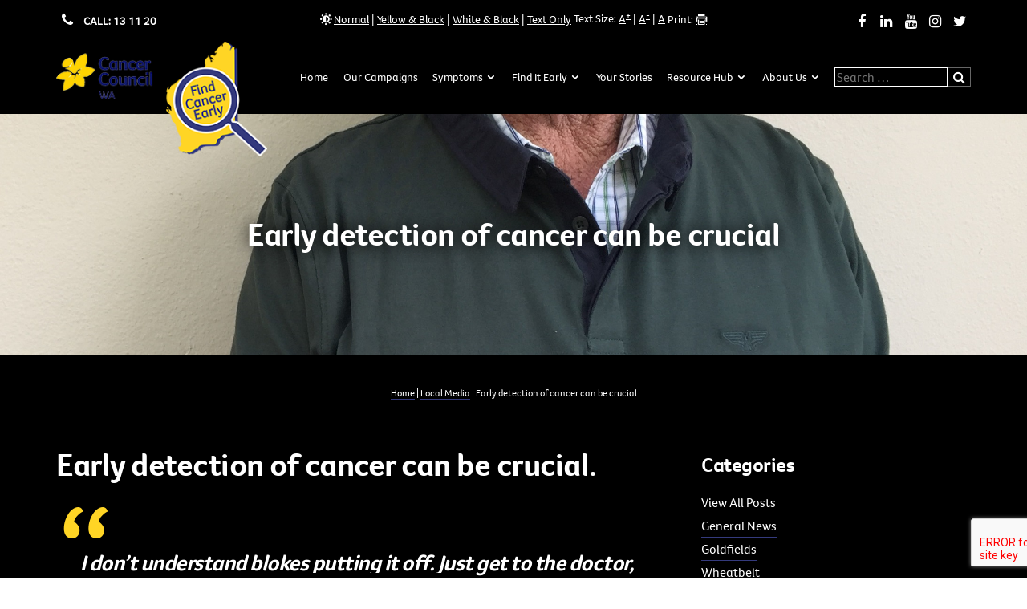

--- FILE ---
content_type: text/html; charset=UTF-8
request_url: https://www.findcancerearly.com.au/early-detection-cancer-can-crucial/?contrast=white-and-black
body_size: 20654
content:
<!DOCTYPE html>
<html lang="en-AU" class="no-js">
    <head>
        <meta charset="UTF-8">
<script type="text/javascript">
/* <![CDATA[ */
 var gform;gform||(document.addEventListener("gform_main_scripts_loaded",function(){gform.scriptsLoaded=!0}),document.addEventListener("gform/theme/scripts_loaded",function(){gform.themeScriptsLoaded=!0}),window.addEventListener("DOMContentLoaded",function(){gform.domLoaded=!0}),gform={domLoaded:!1,scriptsLoaded:!1,themeScriptsLoaded:!1,isFormEditor:()=>"function"==typeof InitializeEditor,callIfLoaded:function(o){return!(!gform.domLoaded||!gform.scriptsLoaded||!gform.themeScriptsLoaded&&!gform.isFormEditor()||(gform.isFormEditor()&&console.warn("The use of gform.initializeOnLoaded() is deprecated in the form editor context and will be removed in Gravity Forms 3.1."),o(),0))},initializeOnLoaded:function(o){gform.callIfLoaded(o)||(document.addEventListener("gform_main_scripts_loaded",()=>{gform.scriptsLoaded=!0,gform.callIfLoaded(o)}),document.addEventListener("gform/theme/scripts_loaded",()=>{gform.themeScriptsLoaded=!0,gform.callIfLoaded(o)}),window.addEventListener("DOMContentLoaded",()=>{gform.domLoaded=!0,gform.callIfLoaded(o)}))},hooks:{action:{},filter:{}},addAction:function(o,r,e,t){gform.addHook("action",o,r,e,t)},addFilter:function(o,r,e,t){gform.addHook("filter",o,r,e,t)},doAction:function(o){gform.doHook("action",o,arguments)},applyFilters:function(o){return gform.doHook("filter",o,arguments)},removeAction:function(o,r){gform.removeHook("action",o,r)},removeFilter:function(o,r,e){gform.removeHook("filter",o,r,e)},addHook:function(o,r,e,t,n){null==gform.hooks[o][r]&&(gform.hooks[o][r]=[]);var d=gform.hooks[o][r];null==n&&(n=r+"_"+d.length),gform.hooks[o][r].push({tag:n,callable:e,priority:t=null==t?10:t})},doHook:function(r,o,e){var t;if(e=Array.prototype.slice.call(e,1),null!=gform.hooks[r][o]&&((o=gform.hooks[r][o]).sort(function(o,r){return o.priority-r.priority}),o.forEach(function(o){"function"!=typeof(t=o.callable)&&(t=window[t]),"action"==r?t.apply(null,e):e[0]=t.apply(null,e)})),"filter"==r)return e[0]},removeHook:function(o,r,t,n){var e;null!=gform.hooks[o][r]&&(e=(e=gform.hooks[o][r]).filter(function(o,r,e){return!!(null!=n&&n!=o.tag||null!=t&&t!=o.priority)}),gform.hooks[o][r]=e)}}); 
/* ]]> */
</script>

        <meta name="viewport" content="width=device-width, initial-scale=1">
        <link rel="profile" href="http://gmpg.org/xfn/11">
                    <link rel="pingback" href="https://www.findcancerearly.com.au/xmlrpc.php">
                <!-- Canonical for base URL when accesible parameters exist --><link rel="canonical" href="https://www.findcancerearly.com.au/early-detection-cancer-can-crucial/" />        <meta name='robots' content='index, follow, max-image-preview:large, max-snippet:-1, max-video-preview:-1' />
	<style>img:is([sizes="auto" i], [sizes^="auto," i]) { contain-intrinsic-size: 3000px 1500px }</style>
	
	<!-- This site is optimized with the Yoast SEO plugin v24.7 - https://yoast.com/wordpress/plugins/seo/ -->
	<title>Early detection of cancer can be crucial - Find Cancer Early</title>
	<link rel="canonical" href="https://www.findcancerearly.com.au/early-detection-cancer-can-crucial/" />
	<meta property="og:locale" content="en_US" />
	<meta property="og:type" content="article" />
	<meta property="og:title" content="Early detection of cancer can be crucial - Find Cancer Early" />
	<meta property="og:description" content="Early detection of cancer can be crucial. I don&#8217;t understand blokes putting it off. Just get to the doctor, don&#8217;t be frightened. This article was published in Farm Weekly on 26 July 2018. WHEN cancer is found in the early stages, it can often be easily removed or treated. In cases where the cancer has spread, treatment becomes [&hellip;]" />
	<meta property="og:url" content="https://www.findcancerearly.com.au/early-detection-cancer-can-crucial/" />
	<meta property="og:site_name" content="Find Cancer Early" />
	<meta property="article:published_time" content="2018-07-26T00:00:14+00:00" />
	<meta property="article:modified_time" content="2023-08-31T08:44:27+00:00" />
	<meta property="og:image" content="https://www.findcancerearly.com.au/wp-content/uploads/2019/02/David-Bolt-FCE-Champion-Photo-1.jpg" />
	<meta property="og:image:width" content="2186" />
	<meta property="og:image:height" content="2248" />
	<meta property="og:image:type" content="image/jpeg" />
	<meta name="author" content="Cassandra Clayforth" />
	<meta name="twitter:card" content="summary_large_image" />
	<meta name="twitter:label1" content="Written by" />
	<meta name="twitter:data1" content="Cassandra Clayforth" />
	<meta name="twitter:label2" content="Est. reading time" />
	<meta name="twitter:data2" content="3 minutes" />
	<script type="application/ld+json" class="yoast-schema-graph">{"@context":"https://schema.org","@graph":[{"@type":"Article","@id":"https://www.findcancerearly.com.au/early-detection-cancer-can-crucial/#article","isPartOf":{"@id":"https://www.findcancerearly.com.au/early-detection-cancer-can-crucial/"},"author":{"name":"Cassandra Clayforth","@id":"https://www.findcancerearly.com.au/#/schema/person/f4d4092fff27a8808e360933ed2ed976"},"headline":"Early detection of cancer can be crucial","datePublished":"2018-07-26T00:00:14+00:00","dateModified":"2023-08-31T08:44:27+00:00","mainEntityOfPage":{"@id":"https://www.findcancerearly.com.au/early-detection-cancer-can-crucial/"},"wordCount":555,"publisher":{"@id":"https://www.findcancerearly.com.au/#organization"},"image":{"@id":"https://www.findcancerearly.com.au/early-detection-cancer-can-crucial/#primaryimage"},"thumbnailUrl":"https://www.findcancerearly.com.au/wp-content/uploads/2019/02/David-Bolt-FCE-Champion-Photo-1.jpg","articleSection":["General News","Wheatbelt","Peel/South West"],"inLanguage":"en-AU"},{"@type":"WebPage","@id":"https://www.findcancerearly.com.au/early-detection-cancer-can-crucial/","url":"https://www.findcancerearly.com.au/early-detection-cancer-can-crucial/","name":"Early detection of cancer can be crucial - Find Cancer Early","isPartOf":{"@id":"https://www.findcancerearly.com.au/#website"},"primaryImageOfPage":{"@id":"https://www.findcancerearly.com.au/early-detection-cancer-can-crucial/#primaryimage"},"image":{"@id":"https://www.findcancerearly.com.au/early-detection-cancer-can-crucial/#primaryimage"},"thumbnailUrl":"https://www.findcancerearly.com.au/wp-content/uploads/2019/02/David-Bolt-FCE-Champion-Photo-1.jpg","datePublished":"2018-07-26T00:00:14+00:00","dateModified":"2023-08-31T08:44:27+00:00","breadcrumb":{"@id":"https://www.findcancerearly.com.au/early-detection-cancer-can-crucial/#breadcrumb"},"inLanguage":"en-AU","potentialAction":[{"@type":"ReadAction","target":["https://www.findcancerearly.com.au/early-detection-cancer-can-crucial/"]}]},{"@type":"ImageObject","inLanguage":"en-AU","@id":"https://www.findcancerearly.com.au/early-detection-cancer-can-crucial/#primaryimage","url":"https://www.findcancerearly.com.au/wp-content/uploads/2019/02/David-Bolt-FCE-Champion-Photo-1.jpg","contentUrl":"https://www.findcancerearly.com.au/wp-content/uploads/2019/02/David-Bolt-FCE-Champion-Photo-1.jpg","width":2186,"height":2248,"caption":"Find Cancer Early Champion David Bolt"},{"@type":"BreadcrumbList","@id":"https://www.findcancerearly.com.au/early-detection-cancer-can-crucial/#breadcrumb","itemListElement":[{"@type":"ListItem","position":1,"name":"Home","item":"https://www.findcancerearly.com.au/"},{"@type":"ListItem","position":2,"name":"Early detection of cancer can be crucial"}]},{"@type":"WebSite","@id":"https://www.findcancerearly.com.au/#website","url":"https://www.findcancerearly.com.au/","name":"Find Cancer Early","description":"The earlier cancer is found, the greater the chance of successful treatment.","publisher":{"@id":"https://www.findcancerearly.com.au/#organization"},"potentialAction":[{"@type":"SearchAction","target":{"@type":"EntryPoint","urlTemplate":"https://www.findcancerearly.com.au/?s={search_term_string}"},"query-input":{"@type":"PropertyValueSpecification","valueRequired":true,"valueName":"search_term_string"}}],"inLanguage":"en-AU"},{"@type":"Organization","@id":"https://www.findcancerearly.com.au/#organization","name":"Find Cancer Early","url":"https://www.findcancerearly.com.au/","logo":{"@type":"ImageObject","inLanguage":"en-AU","@id":"https://www.findcancerearly.com.au/#/schema/logo/image/","url":"https://findcancerearly.com.au/wp-content/uploads/2019/01/logo.png","contentUrl":"https://findcancerearly.com.au/wp-content/uploads/2019/01/logo.png","width":132,"height":150,"caption":"Find Cancer Early"},"image":{"@id":"https://www.findcancerearly.com.au/#/schema/logo/image/"}},{"@type":"Person","@id":"https://www.findcancerearly.com.au/#/schema/person/f4d4092fff27a8808e360933ed2ed976","name":"Cassandra Clayforth","image":{"@type":"ImageObject","inLanguage":"en-AU","@id":"https://www.findcancerearly.com.au/#/schema/person/image/","url":"https://secure.gravatar.com/avatar/de0eb4eee0c874a8a6d1dbe311d3c30692e6a145d1e66abd1f5635a3deea8057?s=96&d=mm&r=g","contentUrl":"https://secure.gravatar.com/avatar/de0eb4eee0c874a8a6d1dbe311d3c30692e6a145d1e66abd1f5635a3deea8057?s=96&d=mm&r=g","caption":"Cassandra Clayforth"},"url":"https://www.findcancerearly.com.au/author/cclayforthcancerwa-asn-au/"}]}</script>
	<!-- / Yoast SEO plugin. -->


<link rel='dns-prefetch' href='//ajax.googleapis.com' />
<link rel='dns-prefetch' href='//fonts.googleapis.com' />
<link rel='dns-prefetch' href='//use.typekit.net' />
<link rel="alternate" type="application/rss+xml" title="Find Cancer Early &raquo; Early detection of cancer can be crucial Comments Feed" href="https://www.findcancerearly.com.au/early-detection-cancer-can-crucial/feed/" />
<script type="text/javascript">
/* <![CDATA[ */
window._wpemojiSettings = {"baseUrl":"https:\/\/s.w.org\/images\/core\/emoji\/16.0.1\/72x72\/","ext":".png","svgUrl":"https:\/\/s.w.org\/images\/core\/emoji\/16.0.1\/svg\/","svgExt":".svg","source":{"concatemoji":"https:\/\/www.findcancerearly.com.au\/wp-includes\/js\/wp-emoji-release.min.js?ver=4c974c54808b9fde1dc9f18b772925e2"}};
/*! This file is auto-generated */
!function(s,n){var o,i,e;function c(e){try{var t={supportTests:e,timestamp:(new Date).valueOf()};sessionStorage.setItem(o,JSON.stringify(t))}catch(e){}}function p(e,t,n){e.clearRect(0,0,e.canvas.width,e.canvas.height),e.fillText(t,0,0);var t=new Uint32Array(e.getImageData(0,0,e.canvas.width,e.canvas.height).data),a=(e.clearRect(0,0,e.canvas.width,e.canvas.height),e.fillText(n,0,0),new Uint32Array(e.getImageData(0,0,e.canvas.width,e.canvas.height).data));return t.every(function(e,t){return e===a[t]})}function u(e,t){e.clearRect(0,0,e.canvas.width,e.canvas.height),e.fillText(t,0,0);for(var n=e.getImageData(16,16,1,1),a=0;a<n.data.length;a++)if(0!==n.data[a])return!1;return!0}function f(e,t,n,a){switch(t){case"flag":return n(e,"\ud83c\udff3\ufe0f\u200d\u26a7\ufe0f","\ud83c\udff3\ufe0f\u200b\u26a7\ufe0f")?!1:!n(e,"\ud83c\udde8\ud83c\uddf6","\ud83c\udde8\u200b\ud83c\uddf6")&&!n(e,"\ud83c\udff4\udb40\udc67\udb40\udc62\udb40\udc65\udb40\udc6e\udb40\udc67\udb40\udc7f","\ud83c\udff4\u200b\udb40\udc67\u200b\udb40\udc62\u200b\udb40\udc65\u200b\udb40\udc6e\u200b\udb40\udc67\u200b\udb40\udc7f");case"emoji":return!a(e,"\ud83e\udedf")}return!1}function g(e,t,n,a){var r="undefined"!=typeof WorkerGlobalScope&&self instanceof WorkerGlobalScope?new OffscreenCanvas(300,150):s.createElement("canvas"),o=r.getContext("2d",{willReadFrequently:!0}),i=(o.textBaseline="top",o.font="600 32px Arial",{});return e.forEach(function(e){i[e]=t(o,e,n,a)}),i}function t(e){var t=s.createElement("script");t.src=e,t.defer=!0,s.head.appendChild(t)}"undefined"!=typeof Promise&&(o="wpEmojiSettingsSupports",i=["flag","emoji"],n.supports={everything:!0,everythingExceptFlag:!0},e=new Promise(function(e){s.addEventListener("DOMContentLoaded",e,{once:!0})}),new Promise(function(t){var n=function(){try{var e=JSON.parse(sessionStorage.getItem(o));if("object"==typeof e&&"number"==typeof e.timestamp&&(new Date).valueOf()<e.timestamp+604800&&"object"==typeof e.supportTests)return e.supportTests}catch(e){}return null}();if(!n){if("undefined"!=typeof Worker&&"undefined"!=typeof OffscreenCanvas&&"undefined"!=typeof URL&&URL.createObjectURL&&"undefined"!=typeof Blob)try{var e="postMessage("+g.toString()+"("+[JSON.stringify(i),f.toString(),p.toString(),u.toString()].join(",")+"));",a=new Blob([e],{type:"text/javascript"}),r=new Worker(URL.createObjectURL(a),{name:"wpTestEmojiSupports"});return void(r.onmessage=function(e){c(n=e.data),r.terminate(),t(n)})}catch(e){}c(n=g(i,f,p,u))}t(n)}).then(function(e){for(var t in e)n.supports[t]=e[t],n.supports.everything=n.supports.everything&&n.supports[t],"flag"!==t&&(n.supports.everythingExceptFlag=n.supports.everythingExceptFlag&&n.supports[t]);n.supports.everythingExceptFlag=n.supports.everythingExceptFlag&&!n.supports.flag,n.DOMReady=!1,n.readyCallback=function(){n.DOMReady=!0}}).then(function(){return e}).then(function(){var e;n.supports.everything||(n.readyCallback(),(e=n.source||{}).concatemoji?t(e.concatemoji):e.wpemoji&&e.twemoji&&(t(e.twemoji),t(e.wpemoji)))}))}((window,document),window._wpemojiSettings);
/* ]]> */
</script>
<style id='wp-emoji-styles-inline-css' type='text/css'>

	img.wp-smiley, img.emoji {
		display: inline !important;
		border: none !important;
		box-shadow: none !important;
		height: 1em !important;
		width: 1em !important;
		margin: 0 0.07em !important;
		vertical-align: -0.1em !important;
		background: none !important;
		padding: 0 !important;
	}
</style>
<link rel='stylesheet' id='wp-block-library-css' href='https://www.findcancerearly.com.au/wp-includes/css/dist/block-library/style.min.css?ver=4c974c54808b9fde1dc9f18b772925e2' type='text/css' media='all' />
<style id='classic-theme-styles-inline-css' type='text/css'>
/*! This file is auto-generated */
.wp-block-button__link{color:#fff;background-color:#32373c;border-radius:9999px;box-shadow:none;text-decoration:none;padding:calc(.667em + 2px) calc(1.333em + 2px);font-size:1.125em}.wp-block-file__button{background:#32373c;color:#fff;text-decoration:none}
</style>
<style id='global-styles-inline-css' type='text/css'>
:root{--wp--preset--aspect-ratio--square: 1;--wp--preset--aspect-ratio--4-3: 4/3;--wp--preset--aspect-ratio--3-4: 3/4;--wp--preset--aspect-ratio--3-2: 3/2;--wp--preset--aspect-ratio--2-3: 2/3;--wp--preset--aspect-ratio--16-9: 16/9;--wp--preset--aspect-ratio--9-16: 9/16;--wp--preset--color--black: #000000;--wp--preset--color--cyan-bluish-gray: #abb8c3;--wp--preset--color--white: #ffffff;--wp--preset--color--pale-pink: #f78da7;--wp--preset--color--vivid-red: #cf2e2e;--wp--preset--color--luminous-vivid-orange: #ff6900;--wp--preset--color--luminous-vivid-amber: #fcb900;--wp--preset--color--light-green-cyan: #7bdcb5;--wp--preset--color--vivid-green-cyan: #00d084;--wp--preset--color--pale-cyan-blue: #8ed1fc;--wp--preset--color--vivid-cyan-blue: #0693e3;--wp--preset--color--vivid-purple: #9b51e0;--wp--preset--gradient--vivid-cyan-blue-to-vivid-purple: linear-gradient(135deg,rgba(6,147,227,1) 0%,rgb(155,81,224) 100%);--wp--preset--gradient--light-green-cyan-to-vivid-green-cyan: linear-gradient(135deg,rgb(122,220,180) 0%,rgb(0,208,130) 100%);--wp--preset--gradient--luminous-vivid-amber-to-luminous-vivid-orange: linear-gradient(135deg,rgba(252,185,0,1) 0%,rgba(255,105,0,1) 100%);--wp--preset--gradient--luminous-vivid-orange-to-vivid-red: linear-gradient(135deg,rgba(255,105,0,1) 0%,rgb(207,46,46) 100%);--wp--preset--gradient--very-light-gray-to-cyan-bluish-gray: linear-gradient(135deg,rgb(238,238,238) 0%,rgb(169,184,195) 100%);--wp--preset--gradient--cool-to-warm-spectrum: linear-gradient(135deg,rgb(74,234,220) 0%,rgb(151,120,209) 20%,rgb(207,42,186) 40%,rgb(238,44,130) 60%,rgb(251,105,98) 80%,rgb(254,248,76) 100%);--wp--preset--gradient--blush-light-purple: linear-gradient(135deg,rgb(255,206,236) 0%,rgb(152,150,240) 100%);--wp--preset--gradient--blush-bordeaux: linear-gradient(135deg,rgb(254,205,165) 0%,rgb(254,45,45) 50%,rgb(107,0,62) 100%);--wp--preset--gradient--luminous-dusk: linear-gradient(135deg,rgb(255,203,112) 0%,rgb(199,81,192) 50%,rgb(65,88,208) 100%);--wp--preset--gradient--pale-ocean: linear-gradient(135deg,rgb(255,245,203) 0%,rgb(182,227,212) 50%,rgb(51,167,181) 100%);--wp--preset--gradient--electric-grass: linear-gradient(135deg,rgb(202,248,128) 0%,rgb(113,206,126) 100%);--wp--preset--gradient--midnight: linear-gradient(135deg,rgb(2,3,129) 0%,rgb(40,116,252) 100%);--wp--preset--font-size--small: 13px;--wp--preset--font-size--medium: 20px;--wp--preset--font-size--large: 36px;--wp--preset--font-size--x-large: 42px;--wp--preset--spacing--20: 0.44rem;--wp--preset--spacing--30: 0.67rem;--wp--preset--spacing--40: 1rem;--wp--preset--spacing--50: 1.5rem;--wp--preset--spacing--60: 2.25rem;--wp--preset--spacing--70: 3.38rem;--wp--preset--spacing--80: 5.06rem;--wp--preset--shadow--natural: 6px 6px 9px rgba(0, 0, 0, 0.2);--wp--preset--shadow--deep: 12px 12px 50px rgba(0, 0, 0, 0.4);--wp--preset--shadow--sharp: 6px 6px 0px rgba(0, 0, 0, 0.2);--wp--preset--shadow--outlined: 6px 6px 0px -3px rgba(255, 255, 255, 1), 6px 6px rgba(0, 0, 0, 1);--wp--preset--shadow--crisp: 6px 6px 0px rgba(0, 0, 0, 1);}:where(.is-layout-flex){gap: 0.5em;}:where(.is-layout-grid){gap: 0.5em;}body .is-layout-flex{display: flex;}.is-layout-flex{flex-wrap: wrap;align-items: center;}.is-layout-flex > :is(*, div){margin: 0;}body .is-layout-grid{display: grid;}.is-layout-grid > :is(*, div){margin: 0;}:where(.wp-block-columns.is-layout-flex){gap: 2em;}:where(.wp-block-columns.is-layout-grid){gap: 2em;}:where(.wp-block-post-template.is-layout-flex){gap: 1.25em;}:where(.wp-block-post-template.is-layout-grid){gap: 1.25em;}.has-black-color{color: var(--wp--preset--color--black) !important;}.has-cyan-bluish-gray-color{color: var(--wp--preset--color--cyan-bluish-gray) !important;}.has-white-color{color: var(--wp--preset--color--white) !important;}.has-pale-pink-color{color: var(--wp--preset--color--pale-pink) !important;}.has-vivid-red-color{color: var(--wp--preset--color--vivid-red) !important;}.has-luminous-vivid-orange-color{color: var(--wp--preset--color--luminous-vivid-orange) !important;}.has-luminous-vivid-amber-color{color: var(--wp--preset--color--luminous-vivid-amber) !important;}.has-light-green-cyan-color{color: var(--wp--preset--color--light-green-cyan) !important;}.has-vivid-green-cyan-color{color: var(--wp--preset--color--vivid-green-cyan) !important;}.has-pale-cyan-blue-color{color: var(--wp--preset--color--pale-cyan-blue) !important;}.has-vivid-cyan-blue-color{color: var(--wp--preset--color--vivid-cyan-blue) !important;}.has-vivid-purple-color{color: var(--wp--preset--color--vivid-purple) !important;}.has-black-background-color{background-color: var(--wp--preset--color--black) !important;}.has-cyan-bluish-gray-background-color{background-color: var(--wp--preset--color--cyan-bluish-gray) !important;}.has-white-background-color{background-color: var(--wp--preset--color--white) !important;}.has-pale-pink-background-color{background-color: var(--wp--preset--color--pale-pink) !important;}.has-vivid-red-background-color{background-color: var(--wp--preset--color--vivid-red) !important;}.has-luminous-vivid-orange-background-color{background-color: var(--wp--preset--color--luminous-vivid-orange) !important;}.has-luminous-vivid-amber-background-color{background-color: var(--wp--preset--color--luminous-vivid-amber) !important;}.has-light-green-cyan-background-color{background-color: var(--wp--preset--color--light-green-cyan) !important;}.has-vivid-green-cyan-background-color{background-color: var(--wp--preset--color--vivid-green-cyan) !important;}.has-pale-cyan-blue-background-color{background-color: var(--wp--preset--color--pale-cyan-blue) !important;}.has-vivid-cyan-blue-background-color{background-color: var(--wp--preset--color--vivid-cyan-blue) !important;}.has-vivid-purple-background-color{background-color: var(--wp--preset--color--vivid-purple) !important;}.has-black-border-color{border-color: var(--wp--preset--color--black) !important;}.has-cyan-bluish-gray-border-color{border-color: var(--wp--preset--color--cyan-bluish-gray) !important;}.has-white-border-color{border-color: var(--wp--preset--color--white) !important;}.has-pale-pink-border-color{border-color: var(--wp--preset--color--pale-pink) !important;}.has-vivid-red-border-color{border-color: var(--wp--preset--color--vivid-red) !important;}.has-luminous-vivid-orange-border-color{border-color: var(--wp--preset--color--luminous-vivid-orange) !important;}.has-luminous-vivid-amber-border-color{border-color: var(--wp--preset--color--luminous-vivid-amber) !important;}.has-light-green-cyan-border-color{border-color: var(--wp--preset--color--light-green-cyan) !important;}.has-vivid-green-cyan-border-color{border-color: var(--wp--preset--color--vivid-green-cyan) !important;}.has-pale-cyan-blue-border-color{border-color: var(--wp--preset--color--pale-cyan-blue) !important;}.has-vivid-cyan-blue-border-color{border-color: var(--wp--preset--color--vivid-cyan-blue) !important;}.has-vivid-purple-border-color{border-color: var(--wp--preset--color--vivid-purple) !important;}.has-vivid-cyan-blue-to-vivid-purple-gradient-background{background: var(--wp--preset--gradient--vivid-cyan-blue-to-vivid-purple) !important;}.has-light-green-cyan-to-vivid-green-cyan-gradient-background{background: var(--wp--preset--gradient--light-green-cyan-to-vivid-green-cyan) !important;}.has-luminous-vivid-amber-to-luminous-vivid-orange-gradient-background{background: var(--wp--preset--gradient--luminous-vivid-amber-to-luminous-vivid-orange) !important;}.has-luminous-vivid-orange-to-vivid-red-gradient-background{background: var(--wp--preset--gradient--luminous-vivid-orange-to-vivid-red) !important;}.has-very-light-gray-to-cyan-bluish-gray-gradient-background{background: var(--wp--preset--gradient--very-light-gray-to-cyan-bluish-gray) !important;}.has-cool-to-warm-spectrum-gradient-background{background: var(--wp--preset--gradient--cool-to-warm-spectrum) !important;}.has-blush-light-purple-gradient-background{background: var(--wp--preset--gradient--blush-light-purple) !important;}.has-blush-bordeaux-gradient-background{background: var(--wp--preset--gradient--blush-bordeaux) !important;}.has-luminous-dusk-gradient-background{background: var(--wp--preset--gradient--luminous-dusk) !important;}.has-pale-ocean-gradient-background{background: var(--wp--preset--gradient--pale-ocean) !important;}.has-electric-grass-gradient-background{background: var(--wp--preset--gradient--electric-grass) !important;}.has-midnight-gradient-background{background: var(--wp--preset--gradient--midnight) !important;}.has-small-font-size{font-size: var(--wp--preset--font-size--small) !important;}.has-medium-font-size{font-size: var(--wp--preset--font-size--medium) !important;}.has-large-font-size{font-size: var(--wp--preset--font-size--large) !important;}.has-x-large-font-size{font-size: var(--wp--preset--font-size--x-large) !important;}
:where(.wp-block-post-template.is-layout-flex){gap: 1.25em;}:where(.wp-block-post-template.is-layout-grid){gap: 1.25em;}
:where(.wp-block-columns.is-layout-flex){gap: 2em;}:where(.wp-block-columns.is-layout-grid){gap: 2em;}
:root :where(.wp-block-pullquote){font-size: 1.5em;line-height: 1.6;}
</style>
<link rel='stylesheet' id='cresta-social-crestafont-css' href='https://www.findcancerearly.com.au/wp-content/plugins/cresta-social-share-counter/css/csscfont.min.css?ver=2.9.9.6' type='text/css' media='all' />
<link rel='stylesheet' id='cresta-social-wp-style-css' href='https://www.findcancerearly.com.au/wp-content/plugins/cresta-social-share-counter/css/cresta-wp-css.min.css?ver=2.9.9.6' type='text/css' media='all' />
<link rel='stylesheet' id='cresta-social-googlefonts-css' href='//fonts.googleapis.com/css?family=Noto+Sans:400,700&#038;display=swap' type='text/css' media='all' />
<link rel='stylesheet' id='bootstrap-css' href='https://www.findcancerearly.com.au/wp-content/themes/rockit/libs/bower_components/bootstrap/dist/css/bootstrap.min.css?ver=3.3.7' type='text/css' media='all' />
<link rel='stylesheet' id='slick-css' href='https://www.findcancerearly.com.au/wp-content/themes/rockit/libs/bower_components/slick-carousel/slick/slick.css?ver=4.0.1' type='text/css' media='screen' />
<link rel='stylesheet' id='fancybox-css' href='https://www.findcancerearly.com.au/wp-content/themes/rockit/libs/bower_components/fancybox/source/jquery.fancybox.css?ver=2.1.5' type='text/css' media='screen' />
<link rel='stylesheet' id='fontawesome-css' href='https://www.findcancerearly.com.au/wp-content/themes/rockit/libs/bower_components/font-awesome/css/font-awesome.min.css?ver=2.1.5' type='text/css' media='screen' />
<link rel='stylesheet' id='icofont-css' href='https://www.findcancerearly.com.au/wp-content/themes/rockit/libs/icofont/css/icofont.css?ver=1..0.0' type='text/css' media='all' />
<link rel='stylesheet' id='theme-style-css' href='https://www.findcancerearly.com.au/wp-content/themes/rockit/css/dist/style.min.css?ver=1.0' type='text/css' media='screen' />
<link rel='stylesheet' id='typekit-foco-font-css' href='https://use.typekit.net/vco3wep.css?ver=1.0' type='text/css' media='screen' />
<link rel='stylesheet' id='child-theme-css' href='https://www.findcancerearly.com.au/wp-content/themes/rockit-child/css/dist/style.min.css?ver=1.1' type='text/css' media='screen' />
<script type="text/javascript" src="https://www.findcancerearly.com.au/wp-includes/js/jquery/jquery.min.js?ver=3.7.1" id="jquery-core-js"></script>
<script type="text/javascript" src="https://www.findcancerearly.com.au/wp-includes/js/jquery/jquery-migrate.min.js?ver=3.4.1" id="jquery-migrate-js"></script>
<link rel="https://api.w.org/" href="https://www.findcancerearly.com.au/wp-json/" /><link rel="alternate" title="JSON" type="application/json" href="https://www.findcancerearly.com.au/wp-json/wp/v2/posts/1693" /><link rel="EditURI" type="application/rsd+xml" title="RSD" href="https://www.findcancerearly.com.au/xmlrpc.php?rsd" />
<link rel='shortlink' href='https://www.findcancerearly.com.au/?p=1693' />
<link rel="alternate" title="oEmbed (JSON)" type="application/json+oembed" href="https://www.findcancerearly.com.au/wp-json/oembed/1.0/embed?url=https%3A%2F%2Fwww.findcancerearly.com.au%2Fearly-detection-cancer-can-crucial%2F" />
<link rel="alternate" title="oEmbed (XML)" type="text/xml+oembed" href="https://www.findcancerearly.com.au/wp-json/oembed/1.0/embed?url=https%3A%2F%2Fwww.findcancerearly.com.au%2Fearly-detection-cancer-can-crucial%2F&#038;format=xml" />
            <!-- Google Tag Manager -->
            <!-- INSTALLED BY THE BANG PLUGIN -->
            <script>(function(w,d,s,l,i){w[l]=w[l]||[];w[l].push({'gtm.start':
            new Date().getTime(),event:'gtm.js'});var f=d.getElementsByTagName(s)[0],
            j=d.createElement(s),dl=l!='dataLayer'?'&l='+l:'';j.async=true;j.src=
            'https://www.googletagmanager.com/gtm.js?id='+i+dl;f.parentNode.insertBefore(j,f);
            })(window,document,'script','dataLayer','GTM-M8PCWQ2');</script>
            <!-- End Google Tag Manager -->
            <meta name="facebook-domain-verification" content="0e9ah8g9v1ky2io8itb12twhw7pjbe" />
<meta name="google-site-verification" content="LPc6a8yDQXRd9sDcgrZ7_5q30CHkYUO_PoD1loYff34" /><style id='cresta-social-share-counter-inline-css'>.cresta-share-icon .sbutton {text-shadow: 1px 1px 0px rgba(0, 0, 0, .4);}.cresta-share-icon .sbutton {font-family: 'Noto Sans', sans-serif;}#crestashareiconincontent {float: left;}</style>    </head>
    <body class="wp-singular post-template-default single single-post postid-1693 single-format-standard wp-theme-rockit wp-child-theme-rockit-child normal white-and-black" ng-app="bang">
                                                    <div class="top-bar hidden-sm hidden-xs top-bar-default_layout" >
                    <div class="container">
                        <div class="row">

                                        <div class="col-md-3 text-left">
                <div class="phone">
            <a href="tel:13 11 20">
                            <i class="fa fa-phone" aria-hidden="true"></i>                
                <span>Call: 13 11 20</span>
                    </a>       
</div>
                
            </div>
        
        <div class="col-md-6 text-center accessibility">
                            <ul class="contrast-section">
                    <li><span aria-hidden="true" class="icofont icofont-ui-brightness"></span> <span class="hidden-md"></span></li>
                    <li><a href="?contrast=normal">Normal</a> | </li>
                    <li><a href="?contrast=yellow-and-black">Yellow &amp; Black</a> | </li>
                    <li><a href="?contrast=white-and-black">White &amp; Black</a> | </li>
                    <li><a href="?display_mode=text-only">Text Only</a></li>
                </ul>
                        <ul class="text-section">
                <li><span class="hidden-md">Text Size:</span></li>
                <li><a href="#font-increase" class="text-larger-icon" title="Increase font size">A<sup>+</sup></a> | </li>
                <li><a href="#font-decrease" class="text-smaller-icon" title="Decrease font size">A<sup>-</sup></a> | </li>
                <li><a href="#font-reset" class="text-reset-icon" title="Reset font size">A</a></li>
            </ul>
            <ul><li><span class="hidden-md">Print:</span> <a href="javascript:void(0)" onclick="window.print();" title="Print this page"><span aria-hidden="true" class="icofont icofont-printer"></span></a></li></ul>
        </div>

        
            <div class="text-right col-md-3">            
                
<div class="social-icons test">
            <a href='https://www.facebook.com/CancerCouncilWestAus/'><i class='fa fa-facebook' aria-hidden='true'></i></a><a href='https://www.linkedin.com/company/cancer-council-wa?originalSubdomain=au'><i class='fa fa-linkedin' aria-hidden='true'></i></a><a href='https://www.youtube.com/watch?v=pD3f789Z4cc'><i class='fa fa-youtube' aria-hidden='true'></i></a><a href='https://instagram.com/cancercouncilwa/'><i class='fa fa-instagram' aria-hidden='true'></i></a><a href='https://twitter.com/CancerCouncilWA'><i class='fa fa-twitter' aria-hidden='true'></i></a>        </div>        
            </div>

        
                        </div>
                    </div>
                </div>
                            <div class="header hidden-sm hidden-xs">
                <div class="container">
                    <div class="row">
                                                <div class="col-md-3 site-logo">
                            <a href="https://www.findcancerearly.com.au" title="Find Cancer Early">
                                <img width="276" height="150" src="https://www.findcancerearly.com.au/wp-content/uploads/2019/04/ccwa-fce-logo.png" class="attachment-large size-large" alt="Cancer Council WA Find Cancer Early Logos" decoding="async" srcset="https://www.findcancerearly.com.au/wp-content/uploads/2019/04/ccwa-fce-logo.png 276w, https://www.findcancerearly.com.au/wp-content/uploads/2019/04/ccwa-fce-logo-64x35.png 64w" sizes="(max-width: 276px) 100vw, 276px" />                            </a>
                        </div>
                                                <div class="col-md-9 site-nav">
                            <ul id="menu-main-menu" class=""><li id="menu-item-882" class="menu-item menu-item-type-post_type menu-item-object-page menu-item-home menu-item-882"><a href="https://www.findcancerearly.com.au/">Home</a></li>
<li id="menu-item-5271" class="menu-item menu-item-type-custom menu-item-object-custom menu-item-5271"><a href="https://www.findcancerearly.com.au/find-it-early/our-campaigns/">Our Campaigns</a></li>
<li id="menu-item-884" class="menu-item menu-item-type-post_type menu-item-object-page menu-item-has-children menu-item-884"><a href="https://www.findcancerearly.com.au/cancer-symptoms/">Symptoms</a>
<ul class="sub-menu">
	<li id="menu-item-904" class="menu-item menu-item-type-post_type menu-item-object-page menu-item-904"><a href="https://www.findcancerearly.com.au/cancer-symptoms/prostate-cancer/">Prostate Cancer</a></li>
	<li id="menu-item-888" class="menu-item menu-item-type-post_type menu-item-object-page menu-item-888"><a href="https://www.findcancerearly.com.au/cancer-symptoms/breast-cancer/">Breast Cancer</a></li>
	<li id="menu-item-892" class="menu-item menu-item-type-post_type menu-item-object-page menu-item-892"><a href="https://www.findcancerearly.com.au/cancer-symptoms/skin-cancer/">Skin Cancer</a></li>
	<li id="menu-item-886" class="menu-item menu-item-type-post_type menu-item-object-page menu-item-886"><a href="https://www.findcancerearly.com.au/cancer-symptoms/bowel-cancer/">Bowel Cancer</a></li>
	<li id="menu-item-890" class="menu-item menu-item-type-post_type menu-item-object-page menu-item-890"><a href="https://www.findcancerearly.com.au/cancer-symptoms/lung-cancer/">Lung Cancer</a></li>
</ul>
</li>
<li id="menu-item-896" class="menu-item menu-item-type-post_type menu-item-object-page menu-item-has-children menu-item-896"><a href="https://www.findcancerearly.com.au/find-it-early/">Find It Early</a>
<ul class="sub-menu">
	<li id="menu-item-898" class="menu-item menu-item-type-post_type menu-item-object-page menu-item-898"><a href="https://www.findcancerearly.com.au/find-it-early/know-your-body/">Know Your Body</a></li>
	<li id="menu-item-934" class="menu-item menu-item-type-post_type menu-item-object-page menu-item-934"><a href="https://www.findcancerearly.com.au/find-it-early/tell-doctor-aboriginal-health-worker/">How to Tell Your Doctor, Nurse or Aboriginal Health Worker</a></li>
	<li id="menu-item-936" class="menu-item menu-item-type-post_type menu-item-object-page menu-item-936"><a href="https://www.findcancerearly.com.au/find-it-early/no-more-excuses/">No More Excuses</a></li>
	<li id="menu-item-938" class="menu-item menu-item-type-post_type menu-item-object-page menu-item-938"><a href="https://www.findcancerearly.com.au/find-it-early/difference-early-symptom-detection-screening/">The Difference Between Early Symptom Detection and Screening</a></li>
	<li id="menu-item-3079" class="menu-item menu-item-type-post_type menu-item-object-page menu-item-3079"><a href="https://www.findcancerearly.com.au/how-can-i-help/">How Can I Help?</a></li>
	<li id="menu-item-1227" class="menu-item menu-item-type-post_type menu-item-object-page menu-item-1227"><a href="https://www.findcancerearly.com.au/cancer-symptoms/faqs/">Cancer FAQs</a></li>
</ul>
</li>
<li id="menu-item-924" class="menu-item menu-item-type-post_type menu-item-object-page menu-item-924"><a href="https://www.findcancerearly.com.au/local-stories/">Your Stories</a></li>
<li id="menu-item-930" class="menu-item menu-item-type-post_type menu-item-object-page menu-item-has-children menu-item-930"><a href="https://www.findcancerearly.com.au/resource-hub/">Resource Hub</a>
<ul class="sub-menu">
	<li id="menu-item-2809" class="menu-item menu-item-type-post_type menu-item-object-page menu-item-2809"><a href="https://www.findcancerearly.com.au/resource-hub/resources-for-regional-people/">Resources for Regional People</a></li>
	<li id="menu-item-2811" class="menu-item menu-item-type-post_type menu-item-object-page menu-item-2811"><a href="https://www.findcancerearly.com.au/resource-hub/resources-for-health-professionals/">Resources for Health Professionals</a></li>
	<li id="menu-item-2801" class="menu-item menu-item-type-post_type menu-item-object-page menu-item-2801"><a href="https://www.findcancerearly.com.au/resource-hub/useful-websites/">Useful Websites</a></li>
	<li id="menu-item-1307" class="menu-item menu-item-type-post_type menu-item-object-page menu-item-1307"><a href="https://www.findcancerearly.com.au/about-us/program-history/">Program History For Health Professionals and Researchers</a></li>
</ul>
</li>
<li id="menu-item-900" class="menu-item menu-item-type-post_type menu-item-object-page menu-item-has-children menu-item-900"><a href="https://www.findcancerearly.com.au/about-us/">About Us</a>
<ul class="sub-menu">
	<li id="menu-item-902" class="menu-item menu-item-type-post_type menu-item-object-page menu-item-902"><a href="https://www.findcancerearly.com.au/about-us/contact/">Contact Us</a></li>
	<li id="menu-item-3009" class="menu-item menu-item-type-post_type menu-item-object-page menu-item-3009"><a href="https://www.findcancerearly.com.au/partnerships/">Partnerships</a></li>
</ul>
</li>
</ul>                            
<form role="search" method="get" class="search-form" action="https://www.findcancerearly.com.au/">
	<label>
		<span class="screen-reader-text">Search for:</span>
		<input type="search" class="search-field" placeholder="Search &hellip;" value="" name="s" />
	</label>
	<button type="submit" class="search-submit"><i class="fa fa-search"></i></button>
</form>
                        </div>
                    </div>
                </div>
            </div>
                        <div class="mobile-header hidden-md hidden-lg">
                <div class="container-fluid">
                    <div class="row">
                        <div class="col-xs-2 text-center mobile-menu">
                            <a data-mh="mobile-header-group">
                                <i class="icofont icofont-navigation-menu"></i>
                            </a>
                            <ul id="menu-main-menu-1" class="mobile-main-menu"><li class="menu-item menu-item-type-post_type menu-item-object-page menu-item-home menu-item-882"><a href="https://www.findcancerearly.com.au/">Home</a></li>
<li class="menu-item menu-item-type-custom menu-item-object-custom menu-item-5271"><a href="https://www.findcancerearly.com.au/find-it-early/our-campaigns/">Our Campaigns</a></li>
<li class="menu-item menu-item-type-post_type menu-item-object-page menu-item-has-children menu-item-884"><a href="https://www.findcancerearly.com.au/cancer-symptoms/">Symptoms</a>
<ul class="sub-menu">
	<li class="menu-item menu-item-type-post_type menu-item-object-page menu-item-904"><a href="https://www.findcancerearly.com.au/cancer-symptoms/prostate-cancer/">Prostate Cancer</a></li>
	<li class="menu-item menu-item-type-post_type menu-item-object-page menu-item-888"><a href="https://www.findcancerearly.com.au/cancer-symptoms/breast-cancer/">Breast Cancer</a></li>
	<li class="menu-item menu-item-type-post_type menu-item-object-page menu-item-892"><a href="https://www.findcancerearly.com.au/cancer-symptoms/skin-cancer/">Skin Cancer</a></li>
	<li class="menu-item menu-item-type-post_type menu-item-object-page menu-item-886"><a href="https://www.findcancerearly.com.au/cancer-symptoms/bowel-cancer/">Bowel Cancer</a></li>
	<li class="menu-item menu-item-type-post_type menu-item-object-page menu-item-890"><a href="https://www.findcancerearly.com.au/cancer-symptoms/lung-cancer/">Lung Cancer</a></li>
</ul>
</li>
<li class="menu-item menu-item-type-post_type menu-item-object-page menu-item-has-children menu-item-896"><a href="https://www.findcancerearly.com.au/find-it-early/">Find It Early</a>
<ul class="sub-menu">
	<li class="menu-item menu-item-type-post_type menu-item-object-page menu-item-898"><a href="https://www.findcancerearly.com.au/find-it-early/know-your-body/">Know Your Body</a></li>
	<li class="menu-item menu-item-type-post_type menu-item-object-page menu-item-934"><a href="https://www.findcancerearly.com.au/find-it-early/tell-doctor-aboriginal-health-worker/">How to Tell Your Doctor, Nurse or Aboriginal Health Worker</a></li>
	<li class="menu-item menu-item-type-post_type menu-item-object-page menu-item-936"><a href="https://www.findcancerearly.com.au/find-it-early/no-more-excuses/">No More Excuses</a></li>
	<li class="menu-item menu-item-type-post_type menu-item-object-page menu-item-938"><a href="https://www.findcancerearly.com.au/find-it-early/difference-early-symptom-detection-screening/">The Difference Between Early Symptom Detection and Screening</a></li>
	<li class="menu-item menu-item-type-post_type menu-item-object-page menu-item-3079"><a href="https://www.findcancerearly.com.au/how-can-i-help/">How Can I Help?</a></li>
	<li class="menu-item menu-item-type-post_type menu-item-object-page menu-item-1227"><a href="https://www.findcancerearly.com.au/cancer-symptoms/faqs/">Cancer FAQs</a></li>
</ul>
</li>
<li class="menu-item menu-item-type-post_type menu-item-object-page menu-item-924"><a href="https://www.findcancerearly.com.au/local-stories/">Your Stories</a></li>
<li class="menu-item menu-item-type-post_type menu-item-object-page menu-item-has-children menu-item-930"><a href="https://www.findcancerearly.com.au/resource-hub/">Resource Hub</a>
<ul class="sub-menu">
	<li class="menu-item menu-item-type-post_type menu-item-object-page menu-item-2809"><a href="https://www.findcancerearly.com.au/resource-hub/resources-for-regional-people/">Resources for Regional People</a></li>
	<li class="menu-item menu-item-type-post_type menu-item-object-page menu-item-2811"><a href="https://www.findcancerearly.com.au/resource-hub/resources-for-health-professionals/">Resources for Health Professionals</a></li>
	<li class="menu-item menu-item-type-post_type menu-item-object-page menu-item-2801"><a href="https://www.findcancerearly.com.au/resource-hub/useful-websites/">Useful Websites</a></li>
	<li class="menu-item menu-item-type-post_type menu-item-object-page menu-item-1307"><a href="https://www.findcancerearly.com.au/about-us/program-history/">Program History For Health Professionals and Researchers</a></li>
</ul>
</li>
<li class="menu-item menu-item-type-post_type menu-item-object-page menu-item-has-children menu-item-900"><a href="https://www.findcancerearly.com.au/about-us/">About Us</a>
<ul class="sub-menu">
	<li class="menu-item menu-item-type-post_type menu-item-object-page menu-item-902"><a href="https://www.findcancerearly.com.au/about-us/contact/">Contact Us</a></li>
	<li class="menu-item menu-item-type-post_type menu-item-object-page menu-item-3009"><a href="https://www.findcancerearly.com.au/partnerships/">Partnerships</a></li>
</ul>
</li>
</ul>                        </div>
                        <div class="col-xs-8 site-logo text-center" data-mh="mobile-header-group">
                            <a href="https://www.findcancerearly.com.au" title="Find Cancer Early">
                                <img width="276" height="150" src="https://www.findcancerearly.com.au/wp-content/uploads/2019/04/ccwa-fce-logo.png" class="attachment-large size-large" alt="Cancer Council WA Find Cancer Early Logos" decoding="async" srcset="https://www.findcancerearly.com.au/wp-content/uploads/2019/04/ccwa-fce-logo.png 276w, https://www.findcancerearly.com.au/wp-content/uploads/2019/04/ccwa-fce-logo-64x35.png 64w" sizes="(max-width: 276px) 100vw, 276px" />                            </a>
                        </div>
                        <div class="col-xs-2 phone text-center">
                                                        <a href="tel:131120" data-mh="mobile-header-group"><i class="icofont icofont-phone"></i></a>
                                                    </div>
                    </div>
                </div>
            </div>

<div id="primary" class="content-area">
    <main id="main" class="site-main" role="main">
            <div class="spacer hidden-md hidden-lg"></div>
    <div class="subpage-banner" style="background-image:url(https://www.findcancerearly.com.au/wp-content/uploads/2019/02/David-Bolt-FCE-Champion-Photo-1.jpg);">
        <h1 class="title-text text-center">
            Early detection of cancer can be crucial        </h1>
    </div>

<div class="container page-header">
    <div class="breadcrumbs">
        <div class="breadcrumbs"><a href = "https://www.findcancerearly.com.au">Home</a> | <a href="/local-media/">Local Media</a> | Early detection of cancer can be crucial</div>    </div>
</div>
<div class="container">
    <div class="row">
        <div class="col-md-8">
            <h1>Early detection of cancer can be crucial.</h1>
<blockquote>
<h3><em>I don&#8217;t understand blokes putting it off. Just get to the doctor, don&#8217;t be frightened.</em></h3>
</blockquote>
<p><strong>This article was published in Farm Weekly on 26 July 2018.</strong></p>
<p>WHEN cancer is found in the early stages, it can often be easily removed or treated.</p>
<p>In cases where the cancer has spread, treatment becomes more difficult and the person’s chances of survival may not be as good.</p>
<p>Regional Australians are 20-30 per cent more likely to die within five years of a cancer diagnosis than people living in metropolitan areas.</p>
<p>It isn’t fair that a regional postcode should define a person’s survival outcome.</p>
<p>That’s why it’s so important for regional people to know the early symptoms to look out for and what to do if they find them.</p>
<p>So what are the symptoms to look out for? Blood in your poo, blood in your urine or coughed-up blood, even just on one occasion needs to be discussed with a doctor, clinic nurse or health worker straight away.</p>
<p>If for more than four weeks you have: problems urinating, runny poo, unexplained weight loss, an unusual pain, lump or swelling anywhere in your body, or are short of breath or a persistent cough, see a doctor, clinic nurse or health worker.</p>
<p>If you notice any unusual changes in your body, don’t wait for your next bowel or breast cancer screening test, pick up the phone and make an appointment to see a doctor or drop into your local Aboriginal health service without delay.</p>
<p>Chances are it’s nothing to worry about, but if it is something, it’s much better to find it early and get on with the recommended treatment.</p>
<p>Population cancer screening is for people who aren’t experiencing symptoms and waiting to participate in a cancer screening program could delay your diagnosis and risk a worse outcome.</p>
<p>It’s also very important to be familiar with your skin and know what’s normal for you.</p>
<p>All adults, particularly those over the age of 40, should regularly check their skin.</p>
<p>Look for changes in a spot on your skin, crusty, non-healing sores, small lumps that are red, pale or pearly in colour, new spots, freckles or any moles changing in colour, thickness or shape over a period of weeks to months.</p>
<p>Don’t rely solely on an annual skin check.</p>
<p>Skin cancers can grow quickly, so if you notice any of these symptoms, see your doctor as soon as possible.</p>
<p>With a bit of practice, most people can check their whole body in 15 minutes.</p>
<p>You will need to undress completely and use a well-lit room and a mirror.</p>
<p>Non-melanoma skin cancer is likely to develop on skin most often exposed to the sun, but a melanoma (the most dangerous type of skin cancer) can develop anywhere, so check your whole body.</p>
<p>The bottom line is that people, especially those aged over 40 in regional WA, need to have any symptoms checked out by a doctor, clinic nurse or Aboriginal health worker – there are no excuses.</p>
<p>More information: visit findcancerearly.com.au or call 13 11 20 to speak with a cancer nurse. For information about how to check your skin, go to myUV.com.au/skincancer.</p>
<p><a href="https://www.farmweekly.com.au/">Visit the Farm Weekly website here</a></p>
<p>&nbsp;<!--www.crestaproject.com Social Button in Content Start--></p>
<div id="crestashareiconincontent" class="cresta-share-icon first_style">
<div class="sbutton crestaShadow facebook-cresta-share" id="facebook-cresta-c"><a rel="nofollow" href="https://www.facebook.com/sharer.php?u=https%3A%2F%2Fwww.findcancerearly.com.au%2Fearly-detection-cancer-can-crucial%2F&amp;t=Early+detection+of+cancer+can+be+crucial" title="Share on Facebook" onclick="window.open(this.href,'targetWindow','toolbars=0,location=0,status=0,menubar=0,scrollbars=1,resizable=1,width=640,height=320,left=200,top=200');return false;"><i class="cs c-icon-cresta-facebook"></i></a></div>
<div class="sbutton crestaShadow twitter-cresta-share classic-icon" id="twitter-cresta-c"><a rel="nofollow" href="https://twitter.com/intent/tweet?text=Early+detection+of+cancer+can+be+crucial&amp;url=https%3A%2F%2Fwww.findcancerearly.com.au%2Fearly-detection-cancer-can-crucial%2F&amp;via=bang_digital" title="Share on Twitter" onclick="window.open(this.href,'targetWindow','toolbars=0,location=0,status=0,menubar=0,scrollbars=1,resizable=1,width=640,height=320,left=200,top=200');return false;"><i class="cs c-icon-cresta-twitter"></i></a></div>
<div class="sbutton crestaShadow linkedin-cresta-share" id="linkedin-cresta-c"><a rel="nofollow" href="https://www.linkedin.com/shareArticle?mini=true&amp;url=https%3A%2F%2Fwww.findcancerearly.com.au%2Fearly-detection-cancer-can-crucial%2F&amp;title=Early+detection+of+cancer+can+be+crucial&amp;source=https://www.findcancerearly.com.au/" title="Share to LinkedIn" onclick="window.open(this.href,'targetWindow','toolbars=0,location=0,status=0,menubar=0,scrollbars=1,resizable=1,width=640,height=320,left=200,top=200');return false;"><i class="cs c-icon-cresta-linkedin"></i></a></div>
<div class="sbutton crestaShadow pinterest-cresta-share" id="pinterest-cresta-c"><a rel="nofollow" href="javascript:void((function()%7Bvar%20e=document.createElement(&apos;script&apos;);e.setAttribute(&apos;type&apos;,&apos;text/javascript&apos;);e.setAttribute(&apos;charset&apos;,&apos;UTF-8&apos;);e.setAttribute(&apos;src&apos;,&apos;https://assets.pinterest.com/js/pinmarklet.js?r=&apos;+Math.random()*99999999);document.body.appendChild(e)%7D)());" title="Share on Pinterest"><i class="cs c-icon-cresta-pinterest"></i></a></div>
<div style="clear: both;"></div>
</div>
<div style="clear: both;"></div>
<p><!--www.crestaproject.com Social Button in Content End--></p>
            <div class="navigations clearfix">
                <a class="btn btn-red prev-post" href="https://www.findcancerearly.com.au/regional-cancer-unfair/" rel="prev">Prev Article</a>                <a class="btn btn-red next-post" href="https://www.findcancerearly.com.au/cancer-council-regional-mens-health-team-tell-men-dont-ignore-prostate-late/" rel="next">Next Article</a>            </div>
        </div>
        <div class="col-md-4">
            <div class="post-category">
                <h2>Categories</h2>
                <ul>
                    <li><a href="/local-media/">View All Posts</a></li>
                    	<li class="cat-item cat-item-1"><a href="https://www.findcancerearly.com.au/category/news/">General News</a>
</li>
	<li class="cat-item cat-item-43"><a href="https://www.findcancerearly.com.au/category/goldfields/">Goldfields</a>
</li>
	<li class="cat-item cat-item-45"><a href="https://www.findcancerearly.com.au/category/wheatbelt/">Wheatbelt</a>
</li>
	<li class="cat-item cat-item-12"><a href="https://www.findcancerearly.com.au/category/kimberley/">Kimberley</a>
</li>
	<li class="cat-item cat-item-41"><a href="https://www.findcancerearly.com.au/category/midwest/">Midwest</a>
</li>
	<li class="cat-item cat-item-47"><a href="https://www.findcancerearly.com.au/category/south-west/">Peel/South West</a>
</li>
	<li class="cat-item cat-item-49"><a href="https://www.findcancerearly.com.au/category/great-southern/">Great Southern</a>
</li>
	<li class="cat-item cat-item-39"><a href="https://www.findcancerearly.com.au/category/pilbara/">Pilbara</a>
</li>
                </ul>
            </div>
            	<aside id="secondary" class="sidebar widget-area" role="complementary">
		<script type="text/javascript" src="https://www.findcancerearly.com.au/wp-includes/js/dist/dom-ready.min.js?ver=f77871ff7694fffea381" id="wp-dom-ready-js"></script>
<script type="text/javascript" src="https://www.findcancerearly.com.au/wp-includes/js/dist/hooks.min.js?ver=4d63a3d491d11ffd8ac6" id="wp-hooks-js"></script>
<script type="text/javascript" src="https://www.findcancerearly.com.au/wp-includes/js/dist/i18n.min.js?ver=5e580eb46a90c2b997e6" id="wp-i18n-js"></script>
<script type="text/javascript" id="wp-i18n-js-after">
/* <![CDATA[ */
wp.i18n.setLocaleData( { 'text direction\u0004ltr': [ 'ltr' ] } );
/* ]]> */
</script>
<script type="text/javascript" id="wp-a11y-js-translations">
/* <![CDATA[ */
( function( domain, translations ) {
	var localeData = translations.locale_data[ domain ] || translations.locale_data.messages;
	localeData[""].domain = domain;
	wp.i18n.setLocaleData( localeData, domain );
} )( "default", {"translation-revision-date":"2025-08-19 23:02:24+0000","generator":"GlotPress\/4.0.1","domain":"messages","locale_data":{"messages":{"":{"domain":"messages","plural-forms":"nplurals=2; plural=n != 1;","lang":"en_AU"},"Notifications":["Notifications"]}},"comment":{"reference":"wp-includes\/js\/dist\/a11y.js"}} );
/* ]]> */
</script>
<script type="text/javascript" src="https://www.findcancerearly.com.au/wp-includes/js/dist/a11y.min.js?ver=3156534cc54473497e14" id="wp-a11y-js"></script>
<script type="text/javascript" defer='defer' src="https://www.findcancerearly.com.au/wp-content/plugins/gravityforms/js/jquery.json.min.js?ver=2.9.4" id="gform_json-js"></script>
<script type="text/javascript" id="gform_gravityforms-js-extra">
/* <![CDATA[ */
var gform_i18n = {"datepicker":{"days":{"monday":"Mo","tuesday":"Tu","wednesday":"We","thursday":"Th","friday":"Fr","saturday":"Sa","sunday":"Su"},"months":{"january":"January","february":"February","march":"March","april":"April","may":"May","june":"June","july":"July","august":"August","september":"September","october":"October","november":"November","december":"December"},"firstDay":1,"iconText":"Select date"}};
var gf_legacy_multi = [];
var gform_gravityforms = {"strings":{"invalid_file_extension":"This type of file is not allowed. Must be one of the following:","delete_file":"Delete this file","in_progress":"in progress","file_exceeds_limit":"File exceeds size limit","illegal_extension":"This type of file is not allowed.","max_reached":"Maximum number of files reached","unknown_error":"There was a problem while saving the file on the server","currently_uploading":"Please wait for the uploading to complete","cancel":"Cancel","cancel_upload":"Cancel this upload","cancelled":"Cancelled"},"vars":{"images_url":"https:\/\/www.findcancerearly.com.au\/wp-content\/plugins\/gravityforms\/images"}};
var gf_global = {"gf_currency_config":{"name":"Australian Dollar","symbol_left":"$","symbol_right":"","symbol_padding":" ","thousand_separator":",","decimal_separator":".","decimals":2,"code":"AUD"},"base_url":"https:\/\/www.findcancerearly.com.au\/wp-content\/plugins\/gravityforms","number_formats":[],"spinnerUrl":"https:\/\/www.findcancerearly.com.au\/wp-content\/plugins\/gravityforms\/images\/spinner.svg","version_hash":"668cfc5f3436de3fbd1653c3c42a429a","strings":{"newRowAdded":"New row added.","rowRemoved":"Row removed","formSaved":"The form has been saved.  The content contains the link to return and complete the form."}};
/* ]]> */
</script>
<script type="text/javascript" defer='defer' src="https://www.findcancerearly.com.au/wp-content/plugins/gravityforms/js/gravityforms.min.js?ver=2.9.4" id="gform_gravityforms-js"></script>
<script type="text/javascript" defer='defer' src="https://www.google.com/recaptcha/api.js?hl=en&amp;ver=4c974c54808b9fde1dc9f18b772925e2#038;render=explicit" id="gform_recaptcha-js"></script>
<script type="text/javascript" defer='defer' src="https://www.findcancerearly.com.au/wp-content/plugins/gravityforms/js/placeholders.jquery.min.js?ver=2.9.4" id="gform_placeholder-js"></script>
<script type="text/javascript"></script>
                <div class='gf_browser_chrome gform_wrapper gform_legacy_markup_wrapper gform-theme--no-framework' data-form-theme='legacy' data-form-index='0' id='gform_wrapper_1' ><div id='gf_1' class='gform_anchor' tabindex='-1'></div>
                        <div class='gform_heading'>
                            <h3 class="gform_title">Contact Us</h3>
                        </div><form method='post' enctype='multipart/form-data' target='gform_ajax_frame_1' id='gform_1'  action='/early-detection-cancer-can-crucial/?contrast=white-and-black#gf_1' data-formid='1' novalidate>
                        <div class='gform-body gform_body'><ul id='gform_fields_1' class='gform_fields top_label form_sublabel_below description_below validation_below'><li id="field_1_1" class="gfield gfield--type-text gfield--input-type-text gfield_contains_required field_sublabel_below gfield--no-description field_description_below field_validation_below gfield_visibility_visible"  data-js-reload="field_1_1" ><label class='gfield_label gform-field-label' for='input_1_1'>Your Name<span class="gfield_required"><span class="gfield_required gfield_required_asterisk">*</span></span></label><div class='ginput_container ginput_container_text'><input name='input_1' id='input_1_1' type='text' value='' class='medium'   tabindex='1' placeholder='Your Name' aria-required="true" aria-invalid="false"   /></div></li><li id="field_1_3" class="gfield gfield--type-email gfield--input-type-email field_sublabel_below gfield--no-description field_description_below field_validation_below gfield_visibility_visible"  data-js-reload="field_1_3" ><label class='gfield_label gform-field-label' for='input_1_3'>Email</label><div class='ginput_container ginput_container_email'>
                            <input name='input_3' id='input_1_3' type='email' value='' class='medium' tabindex='2'  placeholder='Email Address'  aria-invalid="false"  />
                        </div></li><li id="field_1_5" class="gfield gfield--type-text gfield--input-type-text field_sublabel_below gfield--no-description field_description_below field_validation_below gfield_visibility_visible"  data-js-reload="field_1_5" ><label class='gfield_label gform-field-label' for='input_1_5'>Telephone</label><div class='ginput_container ginput_container_text'><input name='input_5' id='input_1_5' type='text' value='' class='medium'   tabindex='3' placeholder='Telephone'  aria-invalid="false"   /></div></li><li id="field_1_6" class="gfield gfield--type-textarea gfield--input-type-textarea gfield--width-full field_sublabel_below gfield--no-description field_description_below field_validation_below gfield_visibility_visible"  data-js-reload="field_1_6" ><label class='gfield_label gform-field-label' for='input_1_6'>Your Message</label><div class='ginput_container ginput_container_textarea'><textarea name='input_6' id='input_1_6' class='textarea medium' tabindex='4'   placeholder='Your Message'  aria-invalid="false"   rows='10' cols='50'></textarea></div></li><li id="field_1_16" class="gfield gfield--type-text gfield--input-type-text gfield--width-full field_sublabel_below gfield--has-description field_description_below hidden_label field_validation_below gfield_visibility_visible"  data-js-reload="field_1_16" ><label class='gfield_label gform-field-label' for='input_1_16'>Untitled</label><div class='ginput_container ginput_container_text'><input name='input_16' id='input_1_16' type='text' value='' class='large'  aria-describedby="gfield_description_1_16" tabindex='5'   aria-invalid="false"   /></div><div class='gfield_description' id='gfield_description_1_16'>Please note that email responses may experience a delay. For urgent enquiries or prompt assistance, please call 13 11 20.</div></li><li id="field_1_7" class="gfield gfield--type-html gfield--input-type-html gfield_html gfield_html_formatted field_sublabel_below gfield--no-description field_description_below field_validation_below gfield_visibility_visible"  data-js-reload="field_1_7" ><p><i class="privacy">By pressing submit below, you agree that your information will be used and disclosed by Cancer Council WA in accordance with our <a href="http://www.cancerwa.asn.au/notices/privacy" target="_blank">Privacy Policy</a>. We take your privacy seriously and will not share your story in any way without your permission.</i></p></li><li id="field_1_8" class="gfield gfield--type-captcha gfield--input-type-captcha gfield--width-full field_sublabel_below gfield--no-description field_description_below hidden_label field_validation_below gfield_visibility_visible"  data-js-reload="field_1_8" ><label class='gfield_label gform-field-label' for='input_1_8'>CAPTCHA</label><div id='input_1_8' class='ginput_container ginput_recaptcha' data-sitekey='6LeosuUiAAAAACdGKaWjtaxp-zE3JtUNJplkgWWR'  data-theme='light' data-tabindex='-1' data-size='invisible' data-badge='bottomright'></div></li><li id="field_1_17" class="gfield gfield--type-honeypot gform_validation_container field_sublabel_below gfield--has-description field_description_below field_validation_below gfield_visibility_visible"  data-js-reload="field_1_17" ><label class='gfield_label gform-field-label' for='input_1_17'>Phone</label><div class='ginput_container'><input name='input_17' id='input_1_17' type='text' value='' autocomplete='new-password'/></div><div class='gfield_description' id='gfield_description_1_17'>This field is for validation purposes and should be left unchanged.</div></li></ul></div>
        <div class='gform-footer gform_footer top_label'> <input type='submit' id='gform_submit_button_1' class='gform_button button' onclick='gform.submission.handleButtonClick(this);' value='Submit' tabindex='6' /> <input type='hidden' name='gform_ajax' value='form_id=1&amp;title=1&amp;description=&amp;tabindex=1&amp;theme=legacy&amp;hash=0ba80815f56bce9a13e7e611e11a0c4d' />
            <input type='hidden' class='gform_hidden' name='gform_submission_method' data-js='gform_submission_method_1' value='iframe' />
            <input type='hidden' class='gform_hidden' name='gform_theme' data-js='gform_theme_1' id='gform_theme_1' value='legacy' />
            <input type='hidden' class='gform_hidden' name='gform_style_settings' data-js='gform_style_settings_1' id='gform_style_settings_1' value='' />
            <input type='hidden' class='gform_hidden' name='is_submit_1' value='1' />
            <input type='hidden' class='gform_hidden' name='gform_submit' value='1' />
            
            <input type='hidden' class='gform_hidden' name='gform_unique_id' value='' />
            <input type='hidden' class='gform_hidden' name='state_1' value='WyJbXSIsIjRkYzdkZmExYzE2OTc0Y2Y4YjYwNmMwMGRmOGMzZDllIl0=' />
            <input type='hidden' autocomplete='off' class='gform_hidden' name='gform_target_page_number_1' id='gform_target_page_number_1' value='0' />
            <input type='hidden' autocomplete='off' class='gform_hidden' name='gform_source_page_number_1' id='gform_source_page_number_1' value='1' />
            <input type='hidden' name='gform_field_values' value='' />
            
        </div>
                        </form>
                        </div>
		                <iframe style='display:none;width:0px;height:0px;' src='about:blank' name='gform_ajax_frame_1' id='gform_ajax_frame_1' title='This iframe contains the logic required to handle Ajax powered Gravity Forms.'></iframe>
		                <script type="text/javascript">
/* <![CDATA[ */
 gform.initializeOnLoaded( function() {gformInitSpinner( 1, 'https://www.findcancerearly.com.au/wp-content/themes/rockit/images/ellipsis.svg', true );jQuery('#gform_ajax_frame_1').on('load',function(){var contents = jQuery(this).contents().find('*').html();var is_postback = contents.indexOf('GF_AJAX_POSTBACK') >= 0;if(!is_postback){return;}var form_content = jQuery(this).contents().find('#gform_wrapper_1');var is_confirmation = jQuery(this).contents().find('#gform_confirmation_wrapper_1').length > 0;var is_redirect = contents.indexOf('gformRedirect(){') >= 0;var is_form = form_content.length > 0 && ! is_redirect && ! is_confirmation;var mt = parseInt(jQuery('html').css('margin-top'), 10) + parseInt(jQuery('body').css('margin-top'), 10) + 100;if(is_form){jQuery('#gform_wrapper_1').html(form_content.html());if(form_content.hasClass('gform_validation_error')){jQuery('#gform_wrapper_1').addClass('gform_validation_error');} else {jQuery('#gform_wrapper_1').removeClass('gform_validation_error');}setTimeout( function() { /* delay the scroll by 50 milliseconds to fix a bug in chrome */ jQuery(document).scrollTop(jQuery('#gform_wrapper_1').offset().top - mt); }, 50 );if(window['gformInitDatepicker']) {gformInitDatepicker();}if(window['gformInitPriceFields']) {gformInitPriceFields();}var current_page = jQuery('#gform_source_page_number_1').val();gformInitSpinner( 1, 'https://www.findcancerearly.com.au/wp-content/themes/rockit/images/ellipsis.svg', true );jQuery(document).trigger('gform_page_loaded', [1, current_page]);window['gf_submitting_1'] = false;}else if(!is_redirect){var confirmation_content = jQuery(this).contents().find('.GF_AJAX_POSTBACK').html();if(!confirmation_content){confirmation_content = contents;}jQuery('#gform_wrapper_1').replaceWith(confirmation_content);jQuery(document).scrollTop(jQuery('#gf_1').offset().top - mt);jQuery(document).trigger('gform_confirmation_loaded', [1]);window['gf_submitting_1'] = false;wp.a11y.speak(jQuery('#gform_confirmation_message_1').text());}else{jQuery('#gform_1').append(contents);if(window['gformRedirect']) {gformRedirect();}}jQuery(document).trigger("gform_pre_post_render", [{ formId: "1", currentPage: "current_page", abort: function() { this.preventDefault(); } }]);                if (event && event.defaultPrevented) {                return;         }        const gformWrapperDiv = document.getElementById( "gform_wrapper_1" );        if ( gformWrapperDiv ) {            const visibilitySpan = document.createElement( "span" );            visibilitySpan.id = "gform_visibility_test_1";            gformWrapperDiv.insertAdjacentElement( "afterend", visibilitySpan );        }        const visibilityTestDiv = document.getElementById( "gform_visibility_test_1" );        let postRenderFired = false;                function triggerPostRender() {            if ( postRenderFired ) {                return;            }            postRenderFired = true;            jQuery( document ).trigger( 'gform_post_render', [1, current_page] );            gform.utils.trigger( { event: 'gform/postRender', native: false, data: { formId: 1, currentPage: current_page } } );            gform.utils.trigger( { event: 'gform/post_render', native: false, data: { formId: 1, currentPage: current_page } } );            if ( visibilityTestDiv ) {                visibilityTestDiv.parentNode.removeChild( visibilityTestDiv );            }        }        function debounce( func, wait, immediate ) {            var timeout;            return function() {                var context = this, args = arguments;                var later = function() {                    timeout = null;                    if ( !immediate ) func.apply( context, args );                };                var callNow = immediate && !timeout;                clearTimeout( timeout );                timeout = setTimeout( later, wait );                if ( callNow ) func.apply( context, args );            };        }        const debouncedTriggerPostRender = debounce( function() {            triggerPostRender();        }, 200 );        if ( visibilityTestDiv && visibilityTestDiv.offsetParent === null ) {            const observer = new MutationObserver( ( mutations ) => {                mutations.forEach( ( mutation ) => {                    if ( mutation.type === 'attributes' && visibilityTestDiv.offsetParent !== null ) {                        debouncedTriggerPostRender();                        observer.disconnect();                    }                });            });            observer.observe( document.body, {                attributes: true,                childList: false,                subtree: true,                attributeFilter: [ 'style', 'class' ],            });        } else {            triggerPostRender();        }    } );} ); 
/* ]]> */
</script>
	</aside><!-- .sidebar .widget-area -->
        </div>
    </div>
</div>
    </main><!-- .site-main -->
</div><!-- .content-area -->




<div class="footer-wrapper">
    <div class="container">
        <div class="row footer-widgets #newsletter">
                    <div class="col-md-4 hidden-xs hidden-sm">
            <h2 class="widgettitle">Find Cancer Early</h2>
			<div class="textwidget"><p>We know that people are more likely to survive cancer if it’s found early.  This website provides important information to help you identify potential early symptoms of bowel, breast, lung, prostate and skin cancer, and what you should do if you find them.</p>
</div>
		        </div>
                            <div class="col-md-2 hidden-xs hidden-sm">
            <div class="menu-footer-menu-container"><ul id="menu-footer-menu" class="menu"><li id="menu-item-164" class="menu-item menu-item-type-post_type menu-item-object-page menu-item-home menu-item-has-children menu-item-164"><a href="https://www.findcancerearly.com.au/">Home</a>
<ul class="sub-menu">
	<li id="menu-item-988" class="menu-item menu-item-type-post_type menu-item-object-page menu-item-988"><a href="https://www.findcancerearly.com.au/cancer-symptoms/">Symptoms</a></li>
	<li id="menu-item-3599" class="menu-item menu-item-type-post_type menu-item-object-page menu-item-3599"><a href="https://www.findcancerearly.com.au/cancer-symptoms/faqs/">Cancer FAQs</a></li>
	<li id="menu-item-990" class="menu-item menu-item-type-post_type menu-item-object-page menu-item-990"><a href="https://www.findcancerearly.com.au/find-it-early/">Find It Early</a></li>
	<li id="menu-item-992" class="menu-item menu-item-type-post_type menu-item-object-page menu-item-992"><a href="https://www.findcancerearly.com.au/local-stories/">Your Stories</a></li>
	<li id="menu-item-994" class="menu-item menu-item-type-post_type menu-item-object-page menu-item-994"><a href="https://www.findcancerearly.com.au/resource-hub/">Resource Hub</a></li>
	<li id="menu-item-4511" class="menu-item menu-item-type-post_type menu-item-object-page menu-item-4511"><a href="https://www.findcancerearly.com.au/how-can-i-help/">How Can I Help?</a></li>
</ul>
</li>
<li id="menu-item-5268" class="menu-item menu-item-type-custom menu-item-object-custom menu-item-5268"><a href="#reciteme">Accessibility</a></li>
</ul></div>        </div>
                            <div class="col-md-6">
            <h2 class="widgettitle">Our Newsletter</h2>

                <div class='gf_browser_chrome gform_wrapper gform_legacy_markup_wrapper gform-theme--no-framework' data-form-theme='legacy' data-form-index='0' id='gform_wrapper_2' ><div id='gf_2' class='gform_anchor' tabindex='-1'></div>
                        <div class='gform_heading'>
                            <p class='gform_description'>Enter your details and click SUBSCRIBE to sign up to our Newsletter.</p>
                        </div><form method='post' enctype='multipart/form-data' target='gform_ajax_frame_2' id='gform_2'  action='/early-detection-cancer-can-crucial/?contrast=white-and-black#gf_2' data-formid='2' novalidate>
                        <div class='gform-body gform_body'><ul id='gform_fields_2' class='gform_fields top_label form_sublabel_below description_below validation_below'><li id="field_2_2" class="gfield gfield--type-text field_sublabel_below gfield--no-description field_description_below field_validation_below gfield_visibility_visible"  data-js-reload="field_2_2" ><label class='gfield_label gform-field-label' for='input_2_2'>Last Name</label><div class='ginput_container ginput_container_text'><input name='input_2' id='input_2_2' type='text' value='' class='medium'   tabindex='90' placeholder='Last Name'  aria-invalid="false"   /></div></li><li id="field_2_3" class="gfield gfield--type-text gfield_contains_required field_sublabel_below gfield--no-description field_description_below field_validation_below gfield_visibility_visible"  data-js-reload="field_2_3" ><label class='gfield_label gform-field-label' for='input_2_3'>First Name<span class="gfield_required"><span class="gfield_required gfield_required_asterisk">*</span></span></label><div class='ginput_container ginput_container_text'><input name='input_3' id='input_2_3' type='text' value='' class='medium'   tabindex='91' placeholder='First Name' aria-required="true" aria-invalid="false"   /></div></li><li id="field_2_1" class="gfield gfield--type-email gfield_contains_required field_sublabel_below gfield--no-description field_description_below field_validation_below gfield_visibility_visible"  data-js-reload="field_2_1" ><label class='gfield_label gform-field-label' for='input_2_1'>Email<span class="gfield_required"><span class="gfield_required gfield_required_asterisk">*</span></span></label><div class='ginput_container ginput_container_email'>
                            <input name='input_1' id='input_2_1' type='email' value='' class='medium' tabindex='92'  placeholder='Your Email' aria-required="true" aria-invalid="false"  />
                        </div></li><li id="field_2_6" class="gfield gfield--type-text gfield_contains_required field_sublabel_below gfield--no-description field_description_below field_validation_below gfield_visibility_visible"  data-js-reload="field_2_6" ><label class='gfield_label gform-field-label' for='input_2_6'>Postcode<span class="gfield_required"><span class="gfield_required gfield_required_asterisk">*</span></span></label><div class='ginput_container ginput_container_text'><input name='input_6' id='input_2_6' type='text' value='' class='medium'   tabindex='93' placeholder='Your Postcode' aria-required="true" aria-invalid="false"   /></div></li><li id="field_2_7" class="gfield gfield--type-html privacyPolicy gfield_html gfield_html_formatted gfield_no_follows_desc field_sublabel_below gfield--no-description field_description_below field_validation_below gfield_visibility_visible"  data-js-reload="field_2_7" ><p><i>By pressing subscribe below, you agree that your information will be used and disclosed by Cancer Council WA in accordance with our <a href="http://www.cancerwa.asn.au/notices/privacy" target="_blank">Privacy Policy</a>. We take your privacy seriously and will not share your story in any way without your permission.</i></p></li><li id="field_2_8" class="gfield gfield--type-captcha gfield--width-full field_sublabel_below gfield--no-description field_description_below hidden_label field_validation_below gfield_visibility_visible"  data-js-reload="field_2_8" ><label class='gfield_label gform-field-label' for='input_2_8'>CAPTCHA</label><div id='input_2_8' class='ginput_container ginput_recaptcha' data-sitekey='6LeosuUiAAAAACdGKaWjtaxp-zE3JtUNJplkgWWR'  data-theme='light' data-tabindex='-1' data-size='invisible' data-badge='bottomright'></div></li><li id="field_2_9" class="gfield gfield--type-honeypot gform_validation_container field_sublabel_below gfield--has-description field_description_below field_validation_below gfield_visibility_visible"  data-js-reload="field_2_9" ><label class='gfield_label gform-field-label' for='input_2_9'>Email</label><div class='ginput_container'><input name='input_9' id='input_2_9' type='text' value='' autocomplete='new-password'/></div><div class='gfield_description' id='gfield_description_2_9'>This field is for validation purposes and should be left unchanged.</div></li></ul></div>
        <div class='gform-footer gform_footer top_label'> <input type='submit' id='gform_submit_button_2' class='gform_button button' onclick='gform.submission.handleButtonClick(this);' value='Subscribe' tabindex='94' /> <input type='hidden' name='gform_ajax' value='form_id=2&amp;title=&amp;description=1&amp;tabindex=90&amp;theme=legacy&amp;hash=3a51372e5e7c6444c90f9e6373fcfd05' />
            <input type='hidden' class='gform_hidden' name='gform_submission_method' data-js='gform_submission_method_2' value='iframe' />
            <input type='hidden' class='gform_hidden' name='gform_theme' data-js='gform_theme_2' id='gform_theme_2' value='legacy' />
            <input type='hidden' class='gform_hidden' name='gform_style_settings' data-js='gform_style_settings_2' id='gform_style_settings_2' value='' />
            <input type='hidden' class='gform_hidden' name='is_submit_2' value='1' />
            <input type='hidden' class='gform_hidden' name='gform_submit' value='2' />
            
            <input type='hidden' class='gform_hidden' name='gform_unique_id' value='' />
            <input type='hidden' class='gform_hidden' name='state_2' value='WyJbXSIsIjRkYzdkZmExYzE2OTc0Y2Y4YjYwNmMwMGRmOGMzZDllIl0=' />
            <input type='hidden' autocomplete='off' class='gform_hidden' name='gform_target_page_number_2' id='gform_target_page_number_2' value='0' />
            <input type='hidden' autocomplete='off' class='gform_hidden' name='gform_source_page_number_2' id='gform_source_page_number_2' value='1' />
            <input type='hidden' name='gform_field_values' value='' />
            
        </div>
                        </form>
                        </div>
		                <iframe style='display:none;width:0px;height:0px;' src='about:blank' name='gform_ajax_frame_2' id='gform_ajax_frame_2' title='This iframe contains the logic required to handle Ajax powered Gravity Forms.'></iframe>
		                <script type="text/javascript">
/* <![CDATA[ */
 gform.initializeOnLoaded( function() {gformInitSpinner( 2, 'https://www.findcancerearly.com.au/wp-content/themes/rockit/images/ellipsis.svg', true );jQuery('#gform_ajax_frame_2').on('load',function(){var contents = jQuery(this).contents().find('*').html();var is_postback = contents.indexOf('GF_AJAX_POSTBACK') >= 0;if(!is_postback){return;}var form_content = jQuery(this).contents().find('#gform_wrapper_2');var is_confirmation = jQuery(this).contents().find('#gform_confirmation_wrapper_2').length > 0;var is_redirect = contents.indexOf('gformRedirect(){') >= 0;var is_form = form_content.length > 0 && ! is_redirect && ! is_confirmation;var mt = parseInt(jQuery('html').css('margin-top'), 10) + parseInt(jQuery('body').css('margin-top'), 10) + 100;if(is_form){jQuery('#gform_wrapper_2').html(form_content.html());if(form_content.hasClass('gform_validation_error')){jQuery('#gform_wrapper_2').addClass('gform_validation_error');} else {jQuery('#gform_wrapper_2').removeClass('gform_validation_error');}setTimeout( function() { /* delay the scroll by 50 milliseconds to fix a bug in chrome */ jQuery(document).scrollTop(jQuery('#gform_wrapper_2').offset().top - mt); }, 50 );if(window['gformInitDatepicker']) {gformInitDatepicker();}if(window['gformInitPriceFields']) {gformInitPriceFields();}var current_page = jQuery('#gform_source_page_number_2').val();gformInitSpinner( 2, 'https://www.findcancerearly.com.au/wp-content/themes/rockit/images/ellipsis.svg', true );jQuery(document).trigger('gform_page_loaded', [2, current_page]);window['gf_submitting_2'] = false;}else if(!is_redirect){var confirmation_content = jQuery(this).contents().find('.GF_AJAX_POSTBACK').html();if(!confirmation_content){confirmation_content = contents;}jQuery('#gform_wrapper_2').replaceWith(confirmation_content);jQuery(document).scrollTop(jQuery('#gf_2').offset().top - mt);jQuery(document).trigger('gform_confirmation_loaded', [2]);window['gf_submitting_2'] = false;wp.a11y.speak(jQuery('#gform_confirmation_message_2').text());}else{jQuery('#gform_2').append(contents);if(window['gformRedirect']) {gformRedirect();}}jQuery(document).trigger("gform_pre_post_render", [{ formId: "2", currentPage: "current_page", abort: function() { this.preventDefault(); } }]);                if (event && event.defaultPrevented) {                return;         }        const gformWrapperDiv = document.getElementById( "gform_wrapper_2" );        if ( gformWrapperDiv ) {            const visibilitySpan = document.createElement( "span" );            visibilitySpan.id = "gform_visibility_test_2";            gformWrapperDiv.insertAdjacentElement( "afterend", visibilitySpan );        }        const visibilityTestDiv = document.getElementById( "gform_visibility_test_2" );        let postRenderFired = false;                function triggerPostRender() {            if ( postRenderFired ) {                return;            }            postRenderFired = true;            jQuery( document ).trigger( 'gform_post_render', [2, current_page] );            gform.utils.trigger( { event: 'gform/postRender', native: false, data: { formId: 2, currentPage: current_page } } );            gform.utils.trigger( { event: 'gform/post_render', native: false, data: { formId: 2, currentPage: current_page } } );            if ( visibilityTestDiv ) {                visibilityTestDiv.parentNode.removeChild( visibilityTestDiv );            }        }        function debounce( func, wait, immediate ) {            var timeout;            return function() {                var context = this, args = arguments;                var later = function() {                    timeout = null;                    if ( !immediate ) func.apply( context, args );                };                var callNow = immediate && !timeout;                clearTimeout( timeout );                timeout = setTimeout( later, wait );                if ( callNow ) func.apply( context, args );            };        }        const debouncedTriggerPostRender = debounce( function() {            triggerPostRender();        }, 200 );        if ( visibilityTestDiv && visibilityTestDiv.offsetParent === null ) {            const observer = new MutationObserver( ( mutations ) => {                mutations.forEach( ( mutation ) => {                    if ( mutation.type === 'attributes' && visibilityTestDiv.offsetParent !== null ) {                        debouncedTriggerPostRender();                        observer.disconnect();                    }                });            });            observer.observe( document.body, {                attributes: true,                childList: false,                subtree: true,                attributeFilter: [ 'style', 'class' ],            });        } else {            triggerPostRender();        }    } );} ); 
/* ]]> */
</script>
        </div>
                        </div>
<div class="row footer-legal">
        <div class="col-md-9">
        <p>Copyright © 2024, Find Cancer Early. All Rights Reserved. <a href="https://www.findcancerearly.com.au/terms-and-conditions/">Terms &amp; Conditions</a> | <a href="/privacy-policy/">Privacy Policy</a> | <a href="/disclaimer/">Disclaimer</a></p>
    </div>
        <div class="col-md-3 bang-link">
        Website by <a href="http://www.bangdigital.com.au" class="bang-link" title="SEO Perth | Online Marketing Perth" target="_blank">BANG DIGITAL</a>
    </div>
</div>
    </div>
</div>
        <div class="mobile-widget hidden-md hidden-lg">
            <ul>
                <li class="matchheight"><a href="?contrast=normal">Normal</a></li>
                <li class="matchheight"><a href="?contrast=yellow-and-black">Yellow<br>&amp; Black</a></li>
                <li class="matchheight"><a href="?contrast=white-and-black">White &amp; Black</a></li>
                <li class="matchheight"><a href="?display_mode=text-only">Text<br>Only</a></li>
                <li class="matchheight"><a href="#font-decrease" class="text-smaller-icon" title="Decrease font size">A<sup>-</sup></a></li>
                <li class="matchheight"><a href="#font-increase" class="text-larger-icon" title="Increase font size">A<sup>+</sup></a></li>
            </ul>
        </div>
</div>
<script type="speculationrules">
{"prefetch":[{"source":"document","where":{"and":[{"href_matches":"\/*"},{"not":{"href_matches":["\/wp-*.php","\/wp-admin\/*","\/wp-content\/uploads\/*","\/wp-content\/*","\/wp-content\/plugins\/*","\/wp-content\/themes\/rockit-child\/*","\/wp-content\/themes\/rockit\/*","\/*\\?(.+)"]}},{"not":{"selector_matches":"a[rel~=\"nofollow\"]"}},{"not":{"selector_matches":".no-prefetch, .no-prefetch a"}}]},"eagerness":"conservative"}]}
</script>
        <!-- Google Tag Manager (noscript) -->
        <!-- INSTALLED BY THE BANG PLUGIN -->
        <noscript><iframe src="https://www.googletagmanager.com/ns.html?id=GTM-M8PCWQ2"
        height="0" width="0" style="display:none;visibility:hidden"></iframe></noscript>
        <!-- End Google Tag Manager (noscript) -->
            <script>
        var serviceUrl = "//api.reciteme.com/asset/js?key=";
        var serviceKey = "05c6208035b745cb0870396dc4dd679a2c6b5b1f";
        var options = {"Tracker":{"Ga":{"enabled":true}},"Docreader":{"endpoint":"https:\/\/docreader.reciteme.com\/doc\/url?q="},"autoEnable":0};
        var autoLoad = false;
        var enableFragment = "#reciteEnable";
        var reciteIsLoaded = [], frag = !1;
        window.location.hash === enableFragment && (frag = !0);

        function loadReciteScript(c, b) {
            var a = document.createElement("script");
            a.type = "text/javascript";
            a.readyState ? a.onreadystatechange = function() {
                if ("loaded" == a.readyState || "complete" == a.readyState) a.onreadystatechange = null, void 0 != b && b()
            } : void 0 != b && (a.onload = function() {
                b()
            });
            a.src = c;
            document.getElementsByTagName("head")[0].appendChild(a)
        }

        function _rc(c) {
            c += "=";
            for (var b = document.cookie.split(";"), a = 0; a < b.length; a++) {
                for (var d = b[a];
                    " " == d.charAt(0);) d = d.substring(1, d.length);
                if (0 == d.indexOf(c)) return d.substring(c.length, d.length)
            }
            return null
        }

        function loadReciteService(c) {
            for (var b = serviceUrl + serviceKey, a = 0; a < reciteIsLoaded.length; a++)
                if (reciteIsLoaded[a] == b) return;
            reciteIsLoaded.push(b);
            loadReciteScript(serviceUrl + serviceKey, function() {
                "function" === typeof _reciteLoaded && _reciteLoaded();
                "function" == typeof c && c();
                Recite.load(options);
                Recite.Event.subscribe("Recite:load", function() {
                    Recite.enable()
                })
            })
        }

        function loadReciteMe() {
            "true" == _rc("Recite.Persist") && loadReciteService();
            (autoLoad && "false" != _rc("Recite.Persist") || frag) && loadReciteService();

            var reciteMeButtons = document.querySelectorAll("[href$='#reciteme']");
            for (var i = 0; i < reciteMeButtons.length; i++) {
                var reciteMeButton = reciteMeButtons[i];
                if (reciteMeButton) {
                    reciteMeButton.addEventListener("click", function () {
                        // Sync the toolbar with the translate button:
                        // we may need to store the page lang when recite is loaded
                        // so that we can restore it when we close ...
                        var storedLang = localStorage.getItem("user_lang");
                        if(storedLang != undefined ){
                            localStorage.setItem('launch_language' , storedLang);
                        }
                        loadReciteService();
                    });
                }
            }
        }

        if(document.addEventListener) {
            document.addEventListener("DOMContentLoaded", function(event) {
                loadReciteMe();
            });
        } else {
            loadReciteMe();
        }

        
        function _reciteLoaded() {
            
            function _syncLanguage() {
                var lang = Recite.Preferences.get('language');
                var storedLang = localStorage.getItem("user_lang");
                if (lang != storedLang) {
                    localStorage.setItem("user_lang", lang);
                }               
            }

            function _resetLang() {
                //we should set the stored lang back to what it was when recite loaded..
                var launchLang = localStorage.getItem('launch_language');
                if( launchLang != undefined ){
                    localStorage.setItem("user_lang" , launchLang);
                }
                else{
                    localStorage.removeItem("user_lang");
                }
            }

            // Recite.Event.subscribe('Preferences:load', _syncLanguage);
            // Recite.Event.subscribe('Preferences:set', _syncLanguage);
            // Recite.Event.subscribe('Preferences:reset', _syncLanguage);
            // Recite.Event.subscribe('Controls:loaded', function () {
            //     Recite.Sizzle('[data-language="default"]')[0].addEventListener("click", function () {
            //         localStorage.removeItem("user_lang");
            //     });
            // });
            Recite.Event.subscribe('Recite:disable', _resetLang);

                    }

        

        // Translation Buttons:
        // Add translation to data-translate attributed element click events:
        var translateButtons = document.querySelectorAll("[data-translate]");
        for (var i = 0; i < translateButtons.length; i++) {
            translateButtons[i].addEventListener('click', function (e) {
                //update the non prefernces lang val here...
                var langCode = this.getAttribute("data-translate");
                if( langCode && langCode != undefined ){
                    // Do we want clicks on the in page lang selector
                    // that take place with recite open
                    // to be recalled 
                    // when recite closes?
                    // localStorage.setItem('launch_language' , langCode );
                    _handleTranslation( langCode );
                }
                
                e.preventDefault();
                e.stopPropagation();

                return false;
            }, false);
        }

        // Check for and handle stored language:
        if (_rc("Recite.Persist") === "false" || _rc("Recite.Persist") === null || _rc("Recite.Persist") == "null") {
            var storedLang = localStorage.getItem("user_lang");
            if (storedLang != "undefined") {
                _handleTranslation(storedLang);
            }
        }

        // Handle a translation:
        var reciteLoading = false;
        function _handleTranslation(lang) {
            if (lang === null || lang == "null" || lang == _getDocLang())
                return;

            if (typeof (Recite) != "undefined") {
                reciteLoading = false;
                localStorage.setItem("user_lang", lang);
                Recite.Language.Translate.translate(document.getElementsByTagName("body")[0], lang);
                if(Recite.isEnabled() ){
                    Recite.Preferences.set('language', lang);
                }
            } else {
                //check that we haven’t already requested this -
                if (!reciteLoading) {
                    loadAndTranslate(lang);
                }
            }
        }

        // Load ReciteMe core and schedule an initial translation:
        function loadAndTranslate(lang) {
            reciteLoading = true;
            loadReciteScript(serviceUrl + serviceKey, function () {
                _handleTranslation(lang); //this is in the script load callback so no ‘looping’
            });
        }

        // Assess the default language of the page:
        function _getDocLang() {
            var html = document.getElementsByTagName("html");
            if (html[0].hasAttribute("lang")) {
                return html[0].getAttribute("lang");
            }
            var body = document.getElementsByTagName("body");
            if (body[0].hasAttribute("lang")) {
                return body[0].getAttribute("lang");
            }
            return null;
        }
    </script>
<script type="text/javascript" src="https://www.findcancerearly.com.au/wp-content/plugins/bang-digital/assets/javascript/event-tracking-data-layer.js?ver=1.0.0" id="bang-event-tracking-js"></script>
<script type="text/javascript" src="https://www.findcancerearly.com.au/wp-content/plugins/cresta-social-share-counter/js/jquery.cresta-social-effect.min.js?ver=2.9.9.6" id="cresta-social-effect-js-js"></script>
<script type="text/javascript" src="https://www.findcancerearly.com.au/wp-content/themes/rockit/libs/bower_components/matchHeight/dist/jquery.matchHeight-min.js?ver=0.7.0" id="matchheight-js"></script>
<script type="text/javascript" src="https://www.findcancerearly.com.au/wp-content/themes/rockit/libs/bower_components/fancybox/source/jquery.fancybox.pack.js?ver=2.1.5" id="fancybox-js"></script>
<script type="text/javascript" src="https://www.findcancerearly.com.au/wp-content/themes/rockit/libs/bower_components/slick-carousel/slick/slick.min.js?ver=2.1.5" id="jquery-slick-js"></script>
<script type="text/javascript" src="https://ajax.googleapis.com/ajax/libs/angularjs/1.2.15/angular.min.js" id="angular-js-js"></script>
<script type="text/javascript" id="theme-script-js-extra">
/* <![CDATA[ */
var bang = {"ajax_url":"https:\/\/www.findcancerearly.com.au\/wp-admin\/admin-ajax.php"};
/* ]]> */
</script>
<script type="text/javascript" src="https://www.findcancerearly.com.au/wp-content/themes/rockit/js/dist/functions.min.js?ver=1.0.2" id="theme-script-js"></script>
<script type="text/javascript" src="https://www.findcancerearly.com.au/wp-content/themes/rockit-child/js/dist/functions.min.js?ver=1.0.1" id="child-theme-script-js"></script>
<script type="text/javascript" defer='defer' src="https://www.findcancerearly.com.au/wp-content/plugins/gravityforms/assets/js/dist/utils.min.js?ver=501a987060f4426fb517400c73c7fc1e" id="gform_gravityforms_utils-js"></script>
<script type="text/javascript" defer='defer' src="https://www.findcancerearly.com.au/wp-content/plugins/gravityforms/assets/js/dist/vendor-theme.min.js?ver=639b4ac21c17c9dc304b05db4a3d3293" id="gform_gravityforms_theme_vendors-js"></script>
<script type="text/javascript" id="gform_gravityforms_theme-js-extra">
/* <![CDATA[ */
var gform_theme_config = {"common":{"form":{"honeypot":{"version_hash":"668cfc5f3436de3fbd1653c3c42a429a"},"ajax":{"ajaxurl":"https:\/\/www.findcancerearly.com.au\/wp-admin\/admin-ajax.php","ajax_submission_nonce":"316eaa09c7","i18n":{"step_announcement":"Step %1$s of %2$s, %3$s","unknown_error":"There was an unknown error processing your request. Please try again."}}}},"hmr_dev":"","public_path":"https:\/\/www.findcancerearly.com.au\/wp-content\/plugins\/gravityforms\/assets\/js\/dist\/","config_nonce":"7a61ad02da"};
/* ]]> */
</script>
<script type="text/javascript" defer='defer' src="https://www.findcancerearly.com.au/wp-content/plugins/gravityforms/assets/js/dist/scripts-theme.min.js?ver=dc91b64a15c979eb9acace3fe2754b5f" id="gform_gravityforms_theme-js"></script>
<script type="text/javascript">
/* <![CDATA[ */
 gform.initializeOnLoaded( function() { jQuery(document).on('gform_post_render', function(event, formId, currentPage){if(formId == 1) {if(typeof Placeholders != 'undefined'){
                        Placeholders.enable();
                    }} } );jQuery(document).on('gform_post_conditional_logic', function(event, formId, fields, isInit){} ) } ); 
/* ]]> */
</script>
<script type="text/javascript">
/* <![CDATA[ */
 gform.initializeOnLoaded( function() {jQuery(document).trigger("gform_pre_post_render", [{ formId: "1", currentPage: "1", abort: function() { this.preventDefault(); } }]);                if (event && event.defaultPrevented) {                return;         }        const gformWrapperDiv = document.getElementById( "gform_wrapper_1" );        if ( gformWrapperDiv ) {            const visibilitySpan = document.createElement( "span" );            visibilitySpan.id = "gform_visibility_test_1";            gformWrapperDiv.insertAdjacentElement( "afterend", visibilitySpan );        }        const visibilityTestDiv = document.getElementById( "gform_visibility_test_1" );        let postRenderFired = false;                function triggerPostRender() {            if ( postRenderFired ) {                return;            }            postRenderFired = true;            jQuery( document ).trigger( 'gform_post_render', [1, 1] );            gform.utils.trigger( { event: 'gform/postRender', native: false, data: { formId: 1, currentPage: 1 } } );            gform.utils.trigger( { event: 'gform/post_render', native: false, data: { formId: 1, currentPage: 1 } } );            if ( visibilityTestDiv ) {                visibilityTestDiv.parentNode.removeChild( visibilityTestDiv );            }        }        function debounce( func, wait, immediate ) {            var timeout;            return function() {                var context = this, args = arguments;                var later = function() {                    timeout = null;                    if ( !immediate ) func.apply( context, args );                };                var callNow = immediate && !timeout;                clearTimeout( timeout );                timeout = setTimeout( later, wait );                if ( callNow ) func.apply( context, args );            };        }        const debouncedTriggerPostRender = debounce( function() {            triggerPostRender();        }, 200 );        if ( visibilityTestDiv && visibilityTestDiv.offsetParent === null ) {            const observer = new MutationObserver( ( mutations ) => {                mutations.forEach( ( mutation ) => {                    if ( mutation.type === 'attributes' && visibilityTestDiv.offsetParent !== null ) {                        debouncedTriggerPostRender();                        observer.disconnect();                    }                });            });            observer.observe( document.body, {                attributes: true,                childList: false,                subtree: true,                attributeFilter: [ 'style', 'class' ],            });        } else {            triggerPostRender();        }    } ); 
/* ]]> */
</script>
<script type="text/javascript">
/* <![CDATA[ */
 gform.initializeOnLoaded( function() { jQuery(document).on('gform_post_render', function(event, formId, currentPage){if(formId == 2) {if(typeof Placeholders != 'undefined'){
                        Placeholders.enable();
                    }} } );jQuery(document).on('gform_post_conditional_logic', function(event, formId, fields, isInit){} ) } ); 
/* ]]> */
</script>
<script type="text/javascript">
/* <![CDATA[ */
 gform.initializeOnLoaded( function() {jQuery(document).trigger("gform_pre_post_render", [{ formId: "2", currentPage: "1", abort: function() { this.preventDefault(); } }]);                if (event && event.defaultPrevented) {                return;         }        const gformWrapperDiv = document.getElementById( "gform_wrapper_2" );        if ( gformWrapperDiv ) {            const visibilitySpan = document.createElement( "span" );            visibilitySpan.id = "gform_visibility_test_2";            gformWrapperDiv.insertAdjacentElement( "afterend", visibilitySpan );        }        const visibilityTestDiv = document.getElementById( "gform_visibility_test_2" );        let postRenderFired = false;                function triggerPostRender() {            if ( postRenderFired ) {                return;            }            postRenderFired = true;            jQuery( document ).trigger( 'gform_post_render', [2, 1] );            gform.utils.trigger( { event: 'gform/postRender', native: false, data: { formId: 2, currentPage: 1 } } );            gform.utils.trigger( { event: 'gform/post_render', native: false, data: { formId: 2, currentPage: 1 } } );            if ( visibilityTestDiv ) {                visibilityTestDiv.parentNode.removeChild( visibilityTestDiv );            }        }        function debounce( func, wait, immediate ) {            var timeout;            return function() {                var context = this, args = arguments;                var later = function() {                    timeout = null;                    if ( !immediate ) func.apply( context, args );                };                var callNow = immediate && !timeout;                clearTimeout( timeout );                timeout = setTimeout( later, wait );                if ( callNow ) func.apply( context, args );            };        }        const debouncedTriggerPostRender = debounce( function() {            triggerPostRender();        }, 200 );        if ( visibilityTestDiv && visibilityTestDiv.offsetParent === null ) {            const observer = new MutationObserver( ( mutations ) => {                mutations.forEach( ( mutation ) => {                    if ( mutation.type === 'attributes' && visibilityTestDiv.offsetParent !== null ) {                        debouncedTriggerPostRender();                        observer.disconnect();                    }                });            });            observer.observe( document.body, {                attributes: true,                childList: false,                subtree: true,                attributeFilter: [ 'style', 'class' ],            });        } else {            triggerPostRender();        }    } ); 
/* ]]> */
</script>
<script>(function(){function c(){var b=a.contentDocument||a.contentWindow.document;if(b){var d=b.createElement('script');d.innerHTML="window.__CF$cv$params={r:'9c517fb37d256c75',t:'MTc2OTYxMzg4OS4wMDAwMDA='};var a=document.createElement('script');a.nonce='';a.src='/cdn-cgi/challenge-platform/scripts/jsd/main.js';document.getElementsByTagName('head')[0].appendChild(a);";b.getElementsByTagName('head')[0].appendChild(d)}}if(document.body){var a=document.createElement('iframe');a.height=1;a.width=1;a.style.position='absolute';a.style.top=0;a.style.left=0;a.style.border='none';a.style.visibility='hidden';document.body.appendChild(a);if('loading'!==document.readyState)c();else if(window.addEventListener)document.addEventListener('DOMContentLoaded',c);else{var e=document.onreadystatechange||function(){};document.onreadystatechange=function(b){e(b);'loading'!==document.readyState&&(document.onreadystatechange=e,c())}}}})();</script></body>
</html>


--- FILE ---
content_type: text/css
request_url: https://www.findcancerearly.com.au/wp-content/themes/rockit/css/dist/style.min.css?ver=1.0
body_size: 4403
content:
.alignnone{margin:5px 20px 20px 0}.aligncenter,div.aligncenter{display:block;margin:20px auto}.alignright{float:right;margin:5px 0 20px 20px}.alignleft{float:left;margin:5px 20px 20px 0}a img.alignright{float:right;margin:5px 0 20px 20px}a img.alignnone{margin:5px 20px 20px 0}a img.alignleft{float:left;margin:5px 20px 20px 0}a img.aligncenter{display:block;margin-left:auto;margin-right:auto}.wp-caption{background:#fff;border:1px solid #f0f0f0;max-width:96%;padding:5px 3px 10px;text-align:center;clear:both}.wp-caption.alignleft,.wp-caption.alignnone{margin:5px 20px 20px 0}.wp-caption.alignright{margin:5px 0 20px 20px}.wp-caption img{border:0;height:auto;margin:0;max-width:98.5%;padding:0;width:auto}.wp-caption p.wp-caption-text{font-size:11px;line-height:17px;margin:0;padding:10px 0 0}.screen-reader-text{clip:rect(1px,1px,1px,1px);position:absolute!important;white-space:nowrap;height:1px;width:1px;overflow:hidden}.screen-reader-text:focus{background-color:#f1f1f1;border-radius:3px;box-shadow:0 0 2px 2px rgba(0,0,0,.6);clip:auto!important;color:#21759b;display:block;font-size:14px;font-size:.875rem;font-weight:700;height:auto;left:5px;line-height:normal;padding:15px 23px 14px;text-decoration:none;top:5px;width:auto;z-index:100000}.ng-cloak,.x-ng-cloak,[data-ng-cloak],[ng-cloak],[ng\:cloak],[x-ng-cloak]{display:none!important}a{transition:all .3s}a:hover{text-decoration:none}h1,h2,h3,h4,h5,h6{font-weight:600}h1{font-size:2.25em}@media (min-width:768px){h1{font-size:2.5em}}h2{font-size:1.75em}@media (min-width:768px){h2{font-size:1.875em}}h3{font-size:1.5em}@media (min-width:768px){h3{font-size:1.5625em}}h4{font-size:1.25em}h5{font-size:1.125em}h6{font-size:1em}img{max-width:100%;height:auto}.btn{max-width:100%;padding:1em 2em;font-size:.875em;font-weight:600;text-transform:uppercase;border-radius:0;border:0;transition:all .3s}@media (min-width:768px){.btn{font-size:.9375em}}.btn:after{content:"\eb61";font-family:icofont}.btn-close:after{content:"\efb5"}.btn-no-arrow:after{content:""}.btn.prev-post{float:left}.btn.prev-post:before{content:"\eb5e";font-family:icofont}.btn.prev-post:after{content:""}.btn.next-post{float:right}.navigations{margin:2.5em 0 1em}@keyframes animatedownup{0%{bottom:0}100%{bottom:38%}}@keyframes animateupdown{0%{top:0}100%{top:28%}}.top-bar{padding:.5em 0;font-size:1em}.top-bar .phone a{font-size:14px;text-transform:uppercase}.top-bar .phone a .fa{display:inline-block;padding:.5em;width:27px;height:27px;text-align:center}.top-bar .phone a span{display:inline-block;margin-left:.25em;font-weight:600}.top-bar .social-icons{font-size:0}.top-bar .social-icons a{display:inline-block;padding:.25em .5em;margin-left:.25em;width:27px;height:27px;font-size:14px;text-align:center}.top-bar .search-form{display:none;position:absolute;margin-top:1em;padding:1em 1em .75em;z-index:1;right:0;font-size:16px}.top-bar .search-form input{padding:.5em 1em;width:100%;font-size:1em;font-weight:400;border:0;outline:0}.top-bar .search-form button{padding:.5em .75em;border:0;outline:0}.top-bar.top-bar-option_2 .social-icons a{margin-right:.25em;margin-left:0}.top-bar.top-bar-option_2 .search-form{left:0;right:auto}.header{padding:2em 0}.full-header .container{height:100%;display:flex;justify-content:center;flex-wrap:wrap}.full-header .banner-text,.full-header .top-bar{flex-basis:100%}.mobile-header{position:fixed;width:100%;z-index:10}.mobile-header .site-logo{padding:1em}.mobile-header .site-logo img{max-width:80%;height:auto}.mobile-header .mobile-menu,.mobile-header .phone{padding:0}.mobile-header .mobile-menu>a,.mobile-header .phone>a{display:block;padding-top:1.5em;padding-bottom:1em;cursor:pointer}.mobile-header .mobile-menu>a .icofont,.mobile-header .phone>a .icofont{font-size:x-large}@media (min-width:380px){.mobile-header .mobile-menu>a .icofont,.mobile-header .phone>a .icofont{font-size:xx-large}}.mobile-header .mobile-menu{position:static}.mobile-header .mobile-menu .mobile-main-menu{position:absolute;display:none;padding:1em 0;list-style:none;width:100%}.mobile-header .mobile-menu .mobile-main-menu a{display:block;padding:.25em .5em;font-size:1.25em;font-weight:500;text-transform:uppercase}.mobile-header .mobile-menu .mobile-main-menu .sub-menu{padding:0;display:none;list-style:none}.mobile-header .mobile-menu .mobile-main-menu .sub-menu a{font-size:1.125em;font-weight:400}.mobile-header .mobile-menu .mobile-main-menu>li.menu-item-has-children>a:after{content:"\eb5a";display:inline-block;padding:0 .25em;font-family:icofont}.site-nav{display:flex;align-items:center}.site-nav ul{width:100%;list-style:none;padding:0;margin:0;text-align:right}.site-nav ul li{display:inline-block}.site-nav ul li a{font-size:.8125em;font-weight:500;text-transform:uppercase}.site-nav ul>li{margin-left:1em}.site-nav ul>li:first-child{margin-left:0}.site-nav ul>li.menu-item-has-children>a:after{content:"\eb5a";display:inline-block;padding:0 .25em;font-family:icofont}.site-nav ul>li.menu-item-has-children:hover>.sub-menu{display:block}.site-nav ul>li>a{display:inline-block;padding:1.25em 0}@media (min-width:1200px){.site-nav ul>li>a{padding:1.45em .125em}}.site-nav ul.sub-menu{display:none;position:absolute;z-index:9;width:auto;text-align:left}.site-nav ul.sub-menu li{padding:0;margin:0;display:block;position:relative}.site-nav ul.sub-menu li a{display:block;padding:1em}.site-nav ul.sub-menu li.menu-item-has-children>a:after{content:"\eb61";display:inline-block;padding:0 .25em;margin-left:1em;font-family:icofont}.site-nav ul.sub-menu .sub-menu{display:none;width:10em;top:1px;right:-10em}.site-logo a{display:block;width:100%}.site-logo,.site-misc{display:flex;align-items:center;flex-direction:column}.banner-wrapper,.banner-wrapper .slick-track{height:100%}.banner .banner-item{outline:0;background-repeat:no-repeat;background-position:center;background-size:cover;display:flex;justify-content:center;align-items:center;height:100%}@media (min-width:768px){.banner .banner-item{min-height:500px}}.banner .banner-caption{width:100%;padding:1.25em 3em 1.375em;text-align:center}@media (min-width:768px){.banner .banner-caption{padding:1.25em 1em 2.375em}}.banner .banner-caption .banner-text{font-size:.75em}@media (min-width:768px){.banner .banner-caption .banner-text{font-size:1em}}.banner .banner-caption .banner-text img{display:inline-block}.slick-slider .slick-dots{list-style:none;padding:0;margin:-5em 0 0;text-align:center;position:absolute;width:100%;z-index:9;bottom:.5em}@media (min-width:768px){.slick-slider .slick-dots{bottom:1.5em}}.slick-slider .slick-dots li{display:inline-block;margin-left:.5em}.slick-slider .slick-dots li:first-child{margin-left:0}.slick-slider .slick-dots li button{width:10px;height:10px;font-size:0;line-height:1;padding:0;border:0;border-radius:10px;outline:0}@media (min-width:768px){.slick-slider .slick-dots li button{width:20px;height:20px}}.slick-slider .slick-arrow{position:absolute;top:45%;z-index:9;padding:.5em .25em;font-size:1.25em;line-height:1;cursor:pointer;transition:all .3s}.slick-slider .slick-arrow.prev-arrow{left:0}.slick-slider .slick-arrow.next-arrow{right:0}@media (min-width:768px){.slick-slider .slick-arrow{font-size:1.875em}}.gform_wrapper{margin-top:1em}@media (min-width:992px){.gform_wrapper{margin-top:0}}.gform_wrapper .validation_error,.gform_wrapper .validation_message{font-size:.75em}.gform_wrapper .gform_body .gform_fields{padding:0;margin:0}.gform_wrapper .gform_body .gform_fields .gfield,.gform_wrapper .gform_body .gform_fields .gfield li{list-style:none}.gform_wrapper .gform_body .gform_fields .gfield .ginput_container{width:100%}.gform_wrapper .gform_body .gform_fields .gfield .ginput_container input,.gform_wrapper .gform_body .gform_fields .gfield .ginput_container option,.gform_wrapper .gform_body .gform_fields .gfield .ginput_container select,.gform_wrapper .gform_body .gform_fields .gfield .ginput_container textarea{width:100%;padding:.5em;font-size:.9375em;font-size:1em;outline:0;border:0}.gform_wrapper .gform_body .gform_fields .gfield.gform_validation_container{display:none}.gform_wrapper .gform_ajax_spinner{display:inline-block;padding:.25em;margin:.5em 1em;border-radius:50%;transition:all .3s}.gform_wrapper{padding:1em 1.5em 2em}.gform_wrapper .gform_heading h3{margin-top:.5em;font-weight:500}.gform_wrapper .gform_heading .gform_description{display:inline-block;margin:0 0 1em;font-size:.9375em}.gform_wrapper .validation_error{padding:.5em 0;margin-bottom:1em}.gform_wrapper .gform_body label{display:none}.gform_wrapper .gform_body .gfield{margin-bottom:.75em}.gform_wrapper .gform_body .gfield .ginput_container input,.gform_wrapper .gform_body .gfield .ginput_container select,.gform_wrapper .gform_body .gfield .ginput_container textarea{padding:.5em .75em .45em;width:100%}.gform_wrapper .gform_body .gfield .ginput_container textarea{height:12em}.gform_wrapper .gform_footer .gform_button{padding:.75em 2em;border:0;transition:all .3s}.leadin-section,.services-section{margin-top:1em;margin-bottom:1em;text-align:center}@media (min-width:992px){.leadin-section,.services-section{margin-top:3em;margin-bottom:3em}}.leadin-section .leadin-icon,.leadin-section .service-icon,.services-section .leadin-icon,.services-section .service-icon{float:right;font-size:3.125em}@media (min-width:480px){.leadin-section .leadin-icon,.leadin-section .service-icon,.services-section .leadin-icon,.services-section .service-icon{font-size:4.25em}}@media (min-width:768px){.leadin-section .leadin-icon,.leadin-section .service-icon,.services-section .leadin-icon,.services-section .service-icon{float:none}}@media (min-width:992px){.leadin-section .leadin-icon,.leadin-section .service-icon,.services-section .leadin-icon,.services-section .service-icon{font-size:6.25em}}.leadin-section .leadin-content,.leadin-section .service-excerpt,.services-section .leadin-content,.services-section .service-excerpt{padding:1em 0;font-size:.9375em;text-align:left}@media (min-width:768px){.leadin-section .leadin-content,.leadin-section .service-excerpt,.services-section .leadin-content,.services-section .service-excerpt{text-align:center;padding-bottom:2em}}.leadin-section h2,.services-section h2{margin-bottom:.75em}.leadin-section h3,.services-section h3{text-align:left}@media (min-width:768px){.leadin-section h3,.services-section h3{text-align:center}}.leadin-section .leadin-button,.services-section .leadin-button{padding-bottom:2em;text-align:left}@media (min-width:768px){.leadin-section .leadin-button,.services-section .leadin-button{text-align:center}}.leadin-section .leadin-image img.img-responsive,.services-section .leadin-image img.img-responsive{display:inline}.full-width-form-section .gform_wrapper .gform_body{width:100%;overflow:hidden}.full-width-form-section .gform_wrapper .gform_body .gfield{float:left;margin-right:1%}.full-width-form-section .gform_wrapper .gform_body .gfield.float-right{float:right}.full-width-form-section .gform_wrapper .gform_body .gfield.float-none{float:none;clear:both}.full-width-form-section .gform_wrapper .gform_footer{clear:both}.image-gallery{margin:3em 0}.image-gallery .gallery-item{margin:0 .25em}.text-section{margin-top:1em;margin-bottom:3em;line-height:1.5}.text-section h1,.text-section h2,.text-section h3,.text-section h4,.text-section h5,.text-section h6{margin-bottom:.5em}.text-section ol,.text-section p,.text-section ul{margin:0 0 1.5em;font-size:.9375em}.text-section .btn{margin-top:1em}.portfolios-section{padding-top:1em}@media (min-width:992px){.portfolios-section{padding-top:3em}}.portfolios-section h2{margin-bottom:.75em}.call-to-action{background-position:center;background-repeat:no-repeat;background-size:cover}.call-to-action h1,.call-to-action h2,.call-to-action h3,.call-to-action h4,.call-to-action h5,.call-to-action h6{margin-bottom:.75em}.call-to-action .content-wrapper{padding-top:1em;padding-bottom:1em;font-size:.9375em}@media (min-width:768px){.call-to-action .content-wrapper{padding-top:2.75em;padding-bottom:3.75em}}.call-to-action .content-wrapper .content{padding:0}@media (min-width:768px){.call-to-action .content-wrapper .content{padding:1em}}.call-to-action .content-wrapper .btn{margin-top:0;margin-bottom:2em}@media (min-width:768px){.call-to-action .content-wrapper .btn{margin-top:6.25em}}.latest-news-item .news-item{margin-bottom:2em}.latest-news-item .news-item img{width:100%;height:auto}.latest-news-item .news-item .heading{margin-top:.75em}.our-team-section{padding-top:3em;padding-bottom:3em;text-align:center}.our-team-section h2{margin-bottom:.75em}.our-team-section .member-thumbnail{margin-top:1em}.our-team-section .member-thumbnail img{width:100%;height:auto}.our-team-section .member-title{padding:1.5em 1em}.our-team-section .member-title h4{margin:0 1em .5em}.our-team-section .btn,.our-team-section .member-title .btn{margin-top:2em}.carousel-section{padding-top:3em;padding-bottom:4em;text-align:center}.carousel-section h2{margin-bottom:.75em}.carousel-section .carousel{margin-top:1.5em;margin-bottom:2.5em}.carousel-section .carousel .slick-slide{margin:0 2em}.site-main{padding-bottom:4em}.site-main .loading-content{margin:2em 0;text-align:center}.site-main .loading-content img{width:5em;max-width:100%;height:auto}.site-main .page-header{padding-bottom:0;margin-top:0;margin-bottom:0;border-bottom:0}.site-main .breadcrumbs{padding:1.5em 0;font-size:.875em;text-align:center}.site-main .header-text{margin:0 0 1em;font-size:1.25em;font-weight:500}.site-main .alignnone{margin-right:0}.site-main ol,.site-main p,.site-main ul{margin-bottom:1em}.site-main h2,.site-main h3,.site-main h4,.site-main h5,.site-main h6{margin:1.25em 0 .75em}.site-main table{width:100%}.site-main table th{font-weight:500}.site-main table td,.site-main table th{padding:1em 1.5em}.site-main table td{font-size:.9375em}.site-main .services .post-content .btn{margin-top:1.25em;margin-bottom:1em}.site-main .services .post-thumbnail{text-align:center;padding-top:1.5em;padding-bottom:1.5em}.site-main .services .post-thumbnail img{width:100%;height:auto}.site-main .services .post-thumbnail .fa{display:inline-block;font-size:6.25em}.site-main .single-service .service-icon{float:right;margin:.5em 2em 2em}.site-main .single-service .service-icon .fa{font-size:6.25em}.subpage-banner{background-position:center;background-repeat:no-repeat;background-size:cover}.subpage-banner .title-text{display:flex;min-height:200px;margin:0;justify-content:center;align-items:center;text-shadow:0 0 20px #000}@media (min-width:768px){.subpage-banner .title-text{min-height:250px}}@media (min-width:992px){.subpage-banner .title-text{min-height:300px}}.blog .post-item,.single-post .post-item{margin-bottom:2em;padding-bottom:2em}.blog .post-date,.single-post .post-date{font-size:.8125em}.blog .post-thumbnail,.single-post .post-thumbnail{margin-bottom:1em}.blog .post-thumbnail img,.single-post .post-thumbnail img{width:100%;max-width:100%;height:auto}.blog .post-content h3,.single-post .post-content h3{margin-top:0}.blog .post-content .post-txt,.single-post .post-content .post-txt{padding-top:1em;padding-bottom:1em;font-size:.9375em;line-height:1.5}.blog .post-category,.single-post .post-category{padding:1.5em 2em;margin-bottom:1.5em;margin-top:2em}@media (min-width:992px){.blog .post-category,.single-post .post-category{margin-top:0}}.blog .post-category h2,.single-post .post-category h2{margin-top:0}.blog .post-category ul,.single-post .post-category ul{padding:0;margin:0;list-style:none}.blog .post-category ul li,.single-post .post-category ul li{width:100%;overflow:hidden;margin-bottom:1.25em}.blog .post-category ul li .icofont,.blog .post-category ul li a,.single-post .post-category ul li .icofont,.single-post .post-category ul li a{display:inline-block;float:left}.blog .post-category ul li .icofont,.single-post .post-category ul li .icofont{margin-right:.5em;width:5%;font-size:1.125em;line-height:1.4}.blog .post-category ul li a,.single-post .post-category ul li a{width:90%;font-size:1.125em}.blog .attachment-post-thumbnail,.single-post .attachment-post-thumbnail{display:inline-block;margin-bottom:2em}.portfolio-item{position:relative;min-height:25vw;text-align:center;background-repeat:no-repeat;background-size:cover;background-position:center}.portfolio-item:hover .content-wrapper{opacity:1}.portfolio-item>div{height:100%;background-size:cover;background-repeat:no-repeat;background-position:center}.portfolio-item .content-wrapper{opacity:0;transition:all .3s;position:absolute;top:0;left:0;width:100%;height:100%}.portfolio-item .content-wrapper:hover .circle{animation:animatedownup .5s ease-out}.portfolio-item .content-wrapper:hover h3{animation:animateupdown .5s ease-out}.portfolio-item .content-wrapper h3{left:0;right:0;margin:0 auto;position:absolute;top:28%;font-weight:500}.portfolio-item .content-wrapper .circle{display:inline-block;position:absolute;bottom:38%;left:0;right:0;margin:0 auto;width:2.5em;height:2.5em;padding:.5em .75em;font-size:1.75em;border-radius:50%;transition:all .8s}.gallery-filters,.portfolio-filters{margin:2em 0 4em;text-align:center}.gallery-filters>a,.portfolio-filters>a{margin:.25em 0}.single-bang_portfolio .header-banner{position:relative;min-height:50vh;margin-bottom:3em;background-size:cover;background-position:center}.single-bang_portfolio .header-banner .overlay{width:100%;height:100%;position:absolute;top:0;left:0;z-index:8}.single-bang_portfolio .title-text{position:absolute;z-index:9;top:45%;width:100%;text-align:center}.single-bang_portfolio .txt-content>h1,.single-bang_portfolio .txt-content>h2,.single-bang_portfolio .txt-content>h3,.single-bang_portfolio .txt-content>h4,.single-bang_portfolio .txt-content>h5,.single-bang_portfolio .txt-content>h6{margin-top:0}.single-bang_portfolio .gallery-items{margin:0}.single-bang_portfolio .gallery-item{padding:0 1px 1px 0}.our-team-text-content{text-align:center}.member-thumbnail img{width:100%;height:auto}.member-title{padding:1em;margin-bottom:1.5em;text-align:center}.member-profile{padding:2em 1em;text-align:center}@media (min-width:768px){.member-profile{padding-right:4em;text-align:left}}.member-profile p{font-size:.9375em}.team-popup .member-title{margin-bottom:0}.gallery-listing .image-gallery{margin-left:-15px;margin-right:-15px}.gallery-listing .image-gallery .gallery-item{margin:15px 0}.gallery-listing .image-gallery .gallery-item .caption{font-size:.9em;margin-bottom:1.5em;padding:1em;text-align:center}.fancybox-wrap{position:relative}.fancybox-wrap .fancybox-nav{z-index:8}.fancybox-wrap .fancybox-nav.next-arrow,.fancybox-wrap .fancybox-nav.prev-arrow{transition:all .3s}.fancybox-wrap .fancybox-nav.next-arrow .icofont,.fancybox-wrap .fancybox-nav.prev-arrow .icofont{display:none;position:absolute;top:45%;transition:all .3s;padding:.75em .5em;font-size:1.25em}.fancybox-wrap .fancybox-nav.next-arrow:hover .icofont,.fancybox-wrap .fancybox-nav.prev-arrow:hover .icofont{display:inline-block}.fancybox-wrap .fancybox-nav.prev-arrow,.fancybox-wrap .fancybox-nav.prev-arrow .icofont{left:0}.fancybox-wrap .fancybox-nav.next-arrow{right:0;text-align:right}.fancybox-wrap .fancybox-nav.next-arrow .icofont{right:0}.fancybox-wrap .btn-close{position:absolute;top:0;right:0;z-index:9;padding:.75em 1em}.fancybox-wrap .row{margin:0}.fancybox-wrap .row .col-md-3,.fancybox-wrap .row .col-md-9{padding:0}.testimonial-listing .testimonial-item{margin-bottom:1.5em}.testimonial-listing .testimonial-item-content{padding:1.5em 1.25em 1em;position:relative}.testimonial-listing .testimonial-item-content:after,.testimonial-listing .testimonial-item-content:before{content:" ";display:block;position:absolute;bottom:-19px;left:20px;z-index:2;width:0;height:0;border:20px solid transparent;border-bottom:0;border-left:0}.testimonial-listing .testimonial-item-content:before{bottom:-20px;left:19px;z-index:1;border-top-width:21px;border-left-width:21px}.testimonial-listing .testimonial-item-content:after{border-right-width:19px;border-top-width:19px;bottom:-17px}.contact-page{padding-bottom:0}.contact-page .txt-content{font-size:.9375em;padding-bottom:2em}.contact-page .txt-content .label{padding-left:0;margin:.5em 0 .25em;font-size:100%;font-weight:500;line-height:1.5}.contact-page .google_maps{margin-top:4em}.contact-page .google_maps iframe{display:block;width:100%;pointer-events:none}.error404 .search-form-wrap,.search-results .search-form-wrap{padding:2em 1em 1.75em;margin:2em 0;display:inline-block;width:100%}.error404 .search-form-wrap span,.search-results .search-form-wrap span{display:inline-block;margin-right:1em}.error404 .search-form-wrap .search-form,.search-results .search-form-wrap .search-form{display:inline-block;font-size:16px}.error404 .search-form-wrap .search-form input,.search-results .search-form-wrap .search-form input{padding:.5em 1em;width:100%;font-size:1em;font-weight:400;border:0;outline:0}.error404 .search-form-wrap .search-form button,.search-results .search-form-wrap .search-form button{padding:.5em .75em;border:0;outline:0}.error404 .navigations,.search-results .navigations{margin-top:2em}.announcements{text-align:center}.announcements .filter{border-bottom:1px solid #000;margin:0 0 20px;padding:0 0 20px}.announcements .filter select{display:inline-block}@media (min-width:992px){.announcements .filter{text-align:right}}@media (min-width:992px){.announcements h2{text-align:left}}.announcements h3{border-bottom:1px solid #ccc;margin-bottom:0;padding:0 0 20px}@media (min-width:992px){.announcements h3{text-align:left}}.announcements .announcementLayout{display:none}.announcements .announcementLayout .announcement{border-bottom:1px solid #ccc;padding:20px 0 10px;text-align:center}.announcements .announcementLayout .announcement .title{font-weight:700}.announcements .announcementLayout .announcement span{margin:5px 0 0;display:block;font-size:12px}@media (min-width:992px){.announcements .announcementLayout .announcement{line-height:52px}.announcements .announcementLayout .announcement .date{text-align:left}.announcements .announcementLayout .announcement .title{font-size:18px;line-height:24px;padding:10px 0;text-align:left}.announcements .announcementLayout .announcement .download{text-align:right}.announcements .announcementLayout .announcement .download span{float:right;line-height:12px;margin:5px 0 0;text-align:center;width:195px}}.footer-wrapper{padding-top:3em;padding-bottom:3em}.footer-wrapper .footer-connect{padding-bottom:2em;margin-bottom:1em;text-align:center}.footer-wrapper .footer-connect .social-icons{padding-top:1.25em;padding-bottom:1.25em;font-size:1.75em;text-align:center}.footer-wrapper .footer-connect .social-icons>a{display:inline-block;margin:0 .5em}@media (min-width:768px){.footer-wrapper .footer-connect .social-icons{font-size:1.5em;padding-top:.25em;padding-bottom:.25em}}@media (min-width:992px){.footer-wrapper .footer-connect .social-icons{font-size:1.75em}}.footer-wrapper .footer-connect .phone{padding-top:.25em;font-size:1.625em;font-weight:500}.footer-wrapper .footer-connect .phone .fa{display:inline-block;padding:.25em .45em;margin-left:.5em;font-weight:400}@media (min-width:768px){.footer-wrapper .footer-connect .phone{font-size:1.5em}}@media (min-width:992px){.footer-wrapper .footer-connect .phone{font-size:1.625em}}.footer-wrapper .footer-widgets{padding-bottom:2em;margin-bottom:1em;text-align:center}@media (min-width:992px){.footer-wrapper .footer-widgets{text-align:left}}.footer-wrapper .footer-widgets .widgettitle{margin-bottom:.75em;font-size:1.25em}.footer-wrapper .footer-widgets .gform_description,.footer-wrapper .footer-widgets .widgettext{display:block;margin-bottom:1em;font-size:.9375em;line-height:1.4}.footer-wrapper .footer-widgets .gform_wrapper{padding:0;width:100%;overflow:hidden}.footer-wrapper .footer-widgets .gform_wrapper .gform_body{width:65%;float:left}.footer-wrapper .footer-widgets .gform_wrapper .gform_body .gfield_label{display:none}.footer-wrapper .footer-widgets .gform_wrapper .gform_footer{width:30%;float:left}.footer-wrapper .footer-widgets .gform_wrapper .gform_footer .gform_button{padding:.5em;width:100%;text-transform:uppercase;border:0}.footer-wrapper .menu-footer-menu-container ul{list-style:none;padding:0;margin:0}.footer-wrapper .menu-footer-menu-container ul li{margin-bottom:1em}.footer-wrapper .menu-footer-menu-container>ul>li>a{display:inline-block;margin-top:1em;margin-bottom:.75em;font-size:1.25em;font-weight:600;line-height:1.1}.footer-legal{padding-top:1em;padding-bottom:1em;font-size:.75em;text-align:center}@media (min-width:992px){.footer-legal{text-align:left}}.footer-legal .bang-link{margin-top:2em}@media (min-width:992px){.footer-legal .bang-link{margin-top:0;text-align:right}}

--- FILE ---
content_type: text/css
request_url: https://www.findcancerearly.com.au/wp-content/themes/rockit-child/css/dist/style.min.css?ver=1.1
body_size: 2985
content:
@font-face{font-family:fococc_rg-webfont;src:url(/wp-content/themes/rockit-child/css/FocoCC_W_Rg.woff2) format("woff2"),url(/wp-content/themes/rockit-child/css/FocoCC_W_Rg.woff) format("woff");font-weight:400;font-style:normal}@font-face{font-family:fococc_bd-webfont;src:url(/wp-content/themes/rockit-child/css/FocoCC_W_Bd.woff2) format("woff2"),url(/wp-content/themes/rockit-child/css/FocoCC_W_Bd.woff) format("woff");font-weight:400;font-style:normal}@font-face{font-family:fococc_it-webfont;src:url(/wp-content/themes/rockit-child/css/FocoCC_W_It.woff2) format("woff2"),url(/wp-content/themes/rockit-child/css/FocoCC_W_It.woff) format("woff");font-weight:400;font-style:normal}@font-face{font-family:fococc_bi-webfont;src:url(/wp-content/themes/rockit-child/css/FocoCC_W_BdIt.woff2) format("woff2"),url(/wp-content/themes/rockit-child/css/FocoCC_W_BdIt.woff) format("woff");font-weight:400;font-style:normal}body{font-family:fococc_rg-webfont,sans-serif;font-size:16px;color:#000;font-weight:400}a{color:#343a7d}a:hover{color:#252959}strong{font-family:fococc_bd-webfont,sans-serif;font-weight:400;letter-spacing:-.5px}h1,h2,h3,h4,h5,h6{color:#343a7d;font-family:fococc_bd-webfont,sans-serif;font-weight:400;letter-spacing:-.5px}h3,h4,h5,h6{color:#343a7d}.btn{background:#343a7d;border-radius:5px;color:#fff!important;padding:1em;text-decoration:none!important;text-transform:capitalize!important}.btn-default{background:#343a7d;color:#fff}.btn-default:active,.btn-default:active:focus,.btn-default:active:hover,.btn-default:focus,.btn-default:hover{background-color:#252959;color:#fff}.btn-default.active{background:#343a7d;color:#fff}.btn-default.active:active,.btn-default.active:active:focus,.btn-default.active:focus,.btn-default.active:hover{background-color:#252959;color:#fff}@media (min-width:1200px){.btn{padding:1em 1.5em}}blockquote{border-left:0;color:#343a7d;font-size:1.1em;position:relative;padding:0;background:#fff2be;text-align:center}blockquote p{padding:2% 5%}blockquote:before{color:#ffd525;content:"\201C";font-size:1000%;line-height:160px;height:40px;display:block;text-align:left}blockquote:after{color:#ffd525;content:"\201D";font-size:1000%;line-height:160px;height:40px;display:block;text-align:right}.top-bar{background:linear-gradient(to right,#434ba1 0,#252959 100%);padding:.75em}.top-bar .phone a .fa{background-color:#ffd525;border-radius:15px;color:#000;font-size:18px;padding:.2em}.top-bar .phone a span{color:#fff}.top-bar .social-icons a{color:#000;background-color:#ffd525;border-radius:15px;font-size:18px;margin:0 0 0 .2em;padding:.1em}.top-bar .social-icons a.search{background-color:#ffd525}.top-bar .accessibility{color:#fff;font-size:.9em;padding:0}.top-bar .accessibility ul{display:inline;list-style:none;margin:0;padding:0;vertical-align:middle}.top-bar .accessibility li{display:inline-block}.top-bar .accessibility a{color:#fff;text-decoration:underline}.mobile-header{background:#fff}.mobile-header .mobile-menu>a,.mobile-header .phone>a{background:#343a7d;color:#fff;line-height:132px;padding:0}.mobile-header .mobile-menu .mobile-main-menu{background:#fff}.mobile-header .mobile-menu .mobile-main-menu a:hover{color:#343a7d}.mobile-header .site-logo img{height:100px;width:auto}.header{padding:1em 0}@media (min-width:992px){.header .site-logo{margin:-15px 0 -100px;position:relative;z-index:100}}.site-nav ul li a{color:#000;text-transform:capitalize}.site-nav ul li a:hover,.site-nav ul li.current-menu-item a{color:#343a7d}@media (min-width:992px){.site-nav ul li a{font-size:.76em}}@media (min-width:1200px){.site-nav ul li a{font-size:.9125em}}@media (min-width:992px){.site-nav ul li{font-size:15px;margin:0 .7em 0 0}.site-nav ul li.menu-item-has-children>a:after{padding:0 0 0 .25em}}@media (min-width:1200px){.site-nav ul li{margin:0 1em 0 0}}.site-nav ul.sub-menu{background:#fff;border-bottom:5px solid #343a7d;max-width:280px;z-index:20}.site-nav ul.sub-menu li a:hover{background:#ffe98b}@media (min-width:992px){.site-nav ul{font-size:0}}.site-nav .search-form{display:flex;width:170px}.site-nav .search-form label{border:0;display:inline-block;margin:0;width:146px}.site-nav .search-form label input{border:1px solid #666;font-weight:500;padding:0 2px;width:100%}.site-nav .search-form button{background-color:#ffd525;border:1px solid #666;border-left:0 none;color:#000;display:inline-block;padding:0;width:30px}.slick-slider .slick-dots li button{background-color:#ffd525;color:#ffd525}.slick-slider .slick-dots li.slick-active button{background-color:#343a7d;color:#343a7d}.slick-slider .slick-arrow{background-color:#343a7d;color:#fff}.slick-slider .slick-arrow:hover{background-color:#343a7d}.home .banner-slider h2{color:#ffd525;font-size:2em;text-shadow:2px 2px 5px #000}.home .banner-slider p{color:#fff;font-size:1.3em;text-shadow:2px 2px 5px #000}.home .leadin-section{margin-bottom:0}.home .leadin-section .row{display:flex;flex-flow:wrap}@supports (display:flex){.home .leadin-section .leadin-box{display:flex;flex-direction:column;justify-content:space-between}}.home .leadin-section .leadin-box a{border-bottom:0 none}.home .leadin-section .leadin-box .leadin-content{flex:1}.home .text-section{margin:0 auto}.gform_wrapper .gform_ajax_spinner{background-color:#fff}.gform_wrapper{background:#ffd525;color:#000}.gform_wrapper .gform_description,.gform_wrapper .gform_heading h3{color:#000}.gform_wrapper .validation_error{color:red}.gform_wrapper .gform_body .gfield .ginput_container input,.gform_wrapper .gform_body .gfield .ginput_container select,.gform_wrapper .gform_body .gfield .ginput_container textarea{color:#000}.gform_wrapper .gform_body .gfield .validation_message{color:red}.gform_wrapper .gform_footer .gform_button{background:#343a7d;border-radius:5px;color:#fff;font-weight:600;text-transform:capitalize}.gform_wrapper .gform_footer .gform_button:hover{background-color:#252959}.gform_wrapper .gform_footer br,.gform_wrapper .gform_footer p{display:none}.leadin-section .leadin-icon,.leadin-section .service-icon,.services-section .leadin-icon,.services-section .service-icon{color:#ffd525}.leadin-section h3,.services-section h3{color:#343a7d}.leadin-section .leadin-content,.services-section .leadin-content{padding:0 0 .5em}@media (min-width:768px){.leadin-section .matchheight{display:flex}}.image-gallery{background-color:#666}.our-team-section{background:#666}.our-team-section .member-thumbnail{background-color:#ffd525}.our-team-section .member-title{background:#ffd525;color:#fff}.our-team-section .member-title h4{color:#fff}.site-main{padding:0 0 2.5em}.site-main .header-text{color:#343a7d}.site-main table th{background-color:#ffd525;color:#fff}.site-main table tr:nth-child(even){background-color:#666}.site-main .services .post-content h3{color:#343a7d}.site-main .services .post-thumbnail a{border:0;display:block}.site-main .services .post-thumbnail .fa,.site-main .single-service .service-icon .fa{color:#ffd525}@media (min-width:768px){.site-main .lead{font-size:21px}}.site-main li,.site-main p{line-height:28px}.site-main .lead{line-height:36px}.site-main a{border-bottom:1px solid #343a7d}.site-main a:hover{border-bottom:1px solid #ffd525}.subpage-banner .title-text{color:#fff}.archive .post-item,.blog .post-item,.single-post .post-item{border-bottom:2px solid #666;margin:0 0 1.5em;padding:0 0 1.5em}.archive .post-item h3,.blog .post-item h3,.single-post .post-item h3{margin-top:0}.archive .post-category,.blog .post-category,.single-post .post-category{background-color:#ffd525;margin:0 0 2em;padding:1em 1.5em 2em}.archive .post-category h2,.blog .post-category h2,.single-post .post-category h2{color:#000;font-size:1.5625em;font-weight:500;margin-top:.5em}.archive .post-category ul,.blog .post-category ul,.single-post .post-category ul{list-style:none;margin:0;padding:0}.archive .post-category ul li,.blog .post-category ul li,.single-post .post-category ul li{border:0;margin:0;width:auto}.archive .post-category ul li .icofont,.blog .post-category ul li .icofont,.single-post .post-category ul li .icofont{color:#343a7d}.archive .post-category ul li a,.blog .post-category ul li a,.single-post .post-category ul li a{color:#343a7d;font-size:16px;width:auto}.portfolio-item{min-height:13vw}.portfolio-item .content-wrapper{color:#fff;background-color:rgba(52,58,125,.7)}.portfolio-item .content-wrapper h3{color:#fff}.portfolio-item .content-wrapper .circle{bottom:20%;background:#fff;color:#ffd525}.page-template-page-main-blog-categories .categoryBox{background-size:cover;min-height:280px;padding:0}.page-template-page-main-blog-categories .categoryBox .content-wrapper{align-items:center;background-color:rgba(0,0,0,.2);background-repeat:no-repeat;background-size:cover;display:flex;position:absolute;width:100%;height:100%}.page-template-page-main-blog-categories .categoryBox .content-wrapper h3{color:#fff;text-align:center;text-shadow:0 0 5px #000;width:100%}@keyframes animatedownup{0%{bottom:0}100%{bottom:20%}}@keyframes animateupdown{0%{top:0}100%{top:28%}}.single-bang_portfolio .subpage-banner{min-height:400px;margin:0 0 2em}.single-bang_portfolio .subpage-banner h1{display:flex;min-height:400px;margin:0;justify-content:center;align-items:center;text-shadow:0 0 20px #000;top:0}.single-bang_portfolio .subpage-banner .overlay{background:rgba(52,58,125,0)}.single-bang_portfolio .title-text{color:#fff;position:static}.member-title{background:#343a7d;color:#fff}.member-title h4{color:#fff}.gallery-listing .image-gallery{background:#fff}.gallery-listing .image-gallery .caption{background:#ffd525;color:#fff}.call-to-action{color:#fff;text-shadow:2px 2px 5px #000}.call-to-action .opacity{background:rgba(0,0,0,.25)}@media (min-width:768px){.call-to-action .content-wrapper .content{padding:1em 0}}.call-to-action h2{color:#fff;text-shadow:2px 2px 5px #000}@media (min-width:768px){.call-to-action .content-wrapper .btn{margin-top:7.25em}}.call-to-action .btn{background:#343a7d;color:#fff;text-shadow:none}.fancybox-wrap .fancybox-nav.next-arrow .icofont,.fancybox-wrap .fancybox-nav.prev-arrow .icofont{background:#ffd525;color:#fff}.fancybox-wrap .fancybox-nav.next-arrow:hover .icofont,.fancybox-wrap .fancybox-nav.prev-arrow:hover .icofont{display:inline-block}.testimonial-listing .testimonial-item-content{border:1px solid #000;background-color:#666}.testimonial-listing .testimonial-item-content:after,.testimonial-listing .testimonial-item-content:before{border-top-color:#666}.testimonial-listing .testimonial-item-content:before{border-top-color:#000;border-left-color:#000}.contact-page h3,.testimonial-listing .testimonial-item-title h4{color:#343a7d}.contact-page .txt-content .label{color:#000}.error404 .search-form-wrap,.search-results .search-form-wrap{background-color:#ffd525}.error404 .search-form-wrap span,.search-results .search-form-wrap span{color:#000}.error404 .search-form-wrap .search-form button,.search-results .search-form-wrap .search-form button{background-color:#343a7d;color:#fff}.footer-wrapper{background:linear-gradient(to right,#434ba1 0,#252959 100%);color:#fff;padding:2em 0 1em}.footer-wrapper .site-logo img{max-height:120px;width:auto}.footer-wrapper .footer-connect{border-bottom:1px solid #fff}.footer-wrapper .footer-connect a{color:#fff}.footer-wrapper .footer-connect .phone{padding-left:0;padding-right:0}@media (min-width:992px){.footer-wrapper .footer-connect .phone{padding-top:1.25em}}.footer-wrapper .footer-connect .phone .fa{background:#ffd525;border-radius:25px;color:#000;font-size:23px;line-height:40px;height:40px;margin:0 5px;padding:0;width:40px}@media (min-width:992px){.footer-wrapper .footer-connect .social-icons{padding-top:1.25em}}.footer-wrapper .footer-connect .social-icons a{background:#ffd525;border-radius:25px;color:#000;line-height:40px;height:40px;margin:0 5px;padding:0;width:40px}.footer-wrapper .footer-connect .social-icons a i{font-size:23px}.footer-wrapper .footer-widgets{border-bottom:1px solid #fff}.footer-wrapper .footer-widgets h2{color:#fff}.footer-wrapper .footer-widgets p{line-height:28px}.footer-wrapper .footer-widgets .gform_wrapper{background:0 0}.footer-wrapper .footer-widgets .gform_wrapper .gform_description{color:#fff}.footer-wrapper .footer-widgets .gform_wrapper .gform_body{float:none;width:100%}.footer-wrapper .footer-widgets .gform_wrapper .gform_body li{display:inline-block;margin:0 4% .75em 0;width:48%}.footer-wrapper .footer-widgets .gform_wrapper .gform_body li:nth-child(2n){margin:0 0 .75em}.footer-wrapper .footer-widgets .gform_wrapper .gform_footer{width:40%}.footer-wrapper .footer-widgets .gform_wrapper .gform_footer .gform_button{background:#ffd525;color:#000;text-transform:capitalize}.footer-wrapper .footer-widgets .gform_wrapper .privacyPolicy{width:100%!important;color:#fff}.footer-wrapper .footer-widgets .gform_wrapper .privacyPolicy p{font-size:.8em;line-height:1.2em}.footer-wrapper .footer-widgets .gform_wrapper .privacyPolicy a{color:#fff;text-decoration:underline}.footer-wrapper .menu-footer-menu-container ul li a{color:#fff}.footer-wrapper .menu-footer-menu-container ul ul a{text-decoration:underline}.footer-wrapper .footer-legal a{color:#fff;text-decoration:underline}.announcements .announcementLayout{display:block}.announcements .announcementLayout .row{margin:0}.announcements .announcementLayout .thumbImage{margin:0 0 10px;padding-left:0}.announcements .announcementLayout .announcement .title{font-weight:400;padding:0 15px}.announcements .announcementLayout .announcement .download{margin:.5em 0 0}.announcements .announcementLayout h2{background:#fff2be;margin-top:0;padding:15px}.announcements .announcementLayout h3{text-transform:uppercase}.announcements .announcementLayout h4{margin-top:0}.carousel-section{padding:0;text-align:center}.carousel-section ul{list-style:none;margin:0;padding:0;text-align:center}.carousel-section ul li{display:inline-block;margin:20px}.carousel-section ul li a{border-bottom:0 none!important}.carousel-section ul li img{height:70px}.contact-listing-item .western-australia{position:relative}.contact-listing-item .western-australia .pin{background:url(/wp-content/themes/rockit-child/images/pin.png) 0 0/100% 100% no-repeat;position:absolute;height:4.5%;width:4%}.contact-listing-item .western-australia .pin:hover{cursor:pointer}.contact-listing-item .contactListing{padding:10px}.contact-listing-item .contactListing .thumbImage{margin:0 0 15px}.contact-listing-item .contactListing h4{margin-top:0}.contact-listing-item .active{background:#ffd525}body.yellow-and-black *{color:#ffd525!important}body.yellow-and-black :not(.portfolio-item):not(.content-wrapper):not(.subpage-banner):not(.title-text):not(.site-logo){background:#000}body.yellow-and-black * .banner-caption,body.yellow-and-black * .banner-slider .container,body.yellow-and-black * .banner-slider .row,body.yellow-and-black * .banner-text,body.yellow-and-black * .banner-text div,body.yellow-and-black * .banner-text h2,body.yellow-and-black * .banner-text p,body.yellow-and-black * .site-logo a,body.yellow-and-black * .site-logo img{background:none!important}body.yellow-and-black * .banner-wrapper .slick-dots{display:none!important}body.yellow-and-black * .bubble:after{border:0}body.yellow-and-black * input{border:1px solid #ffd525!important}body.white-and-black *{color:#fff!important}body.white-and-black :not(.portfolio-item):not(.content-wrapper):not(.subpage-banner):not(.title-text):not(.site-logo){background:#000}body.white-and-black * .banner-caption,body.white-and-black * .banner-slider .container,body.white-and-black * .banner-slider .row,body.white-and-black * .banner-text,body.white-and-black * .banner-text div,body.white-and-black * .banner-text h2,body.white-and-black * .banner-text p,body.white-and-black * .site-logo a,body.white-and-black * .site-logo img{background:none!important}body.white-and-black * .banner-wrapper .slick-dots{display:none!important}body.white-and-black * .bubble:after{border:0}body.white-and-black * input{border:1px solid #fff!important}

--- FILE ---
content_type: application/javascript
request_url: https://www.findcancerearly.com.au/wp-content/plugins/bang-digital/assets/javascript/event-tracking-data-layer.js?ver=1.0.0
body_size: 349
content:
/**
 * Event Tracking using GTM Data Layer
 */
void 0!==window.jQuery&&!function(a){"use strict";a(function(){var b="\\.(dmg|exe|rar|zip|pdf|txt|mp3|avi|flv|mov|wav|wma|wmv|docx?|xlsx?|pptx?)$",c={download:new RegExp(b,"i"),email:/^mailto\:/i,external:/^https?\:\/\//i,hostName:new RegExp(location.host,"i"),phone:/^tel\:/i},d=a("base").attr("href")||"",e=function(a){return c.download.test(a)},f=function(a){return c.email.test(a)},g=function(a,b){return(b||"").indexOf("external")!==-1||c.external.test(a)&&!c.hostName.test(a)},h=function(a){return c.phone.test(a)},i=function(a){var b=a.split("/");return b[b.length-1]},j=function(a){return a.match(c.download)[1].toUpperCase()},k=function(a,b,c,d){return a=a||"",b=b||"Link clicks",c=c||"",d=d||"",{category:b,action:c,label:d,loc:a}};a("body").on("click","a",function(){var o,p,b=a(this),l=b.attr("href")||"",m=b.attr("rel")||"";(b.attr("target")||"").toLowerCase();if(g(l,m))p=k(l,null,"External link",l);else if(e(l))o=i(l),p=k(d+l,"Downloads",j(o)+" download",o);else if(f(l))p=k(l,null,"Email link",l.replace(c.email,""));else{if(!h(l))return;p=k(l,null,"Telephone link",l.replace(c.phone,""))}window.dataLayer=window.dataLayer||[],window.dataLayer.push({LinkEventCategory:p.category,LinkEventAction:p.action,LinkEventLabel:p.label,event:"bangLinkTracker"})})})}(jQuery);

--- FILE ---
content_type: application/javascript
request_url: https://www.findcancerearly.com.au/wp-content/themes/rockit-child/js/dist/functions.min.js?ver=1.0.1
body_size: -200
content:
function resizeText(e){e?(""==document.body.style.fontSize&&(document.body.style.fontSize="1.8em"),document.body.style.fontSize=parseFloat(document.body.style.fontSize)+.2*e+"em"):document.body.style.fontSize=""}$(".text-larger-icon").on("click",function(){resizeText(1)}),$(".text-smaller-icon").on("click",function(){resizeText(-1)}),$(".text-reset-icon").on("click",function(){resizeText()});

--- FILE ---
content_type: application/javascript
request_url: https://www.findcancerearly.com.au/wp-content/themes/rockit/js/dist/functions.min.js?ver=1.0.2
body_size: 1560
content:
jQuery(function($){Bang_Frontend_JS.init()}),$=jQuery;var Bang_Frontend_JS={init:function(){return this.theme_init(),this.client_slick(".case-study-slick"),this.client_slick(".team-member-slick"),$("a.gallery-filter").on("click",this.filter_gallery),$("a.portfolio-filter").on("click",this.filter_portfolios),this},theme_init:function(){$(".matchheight").matchHeight(),this.resize_portfolio(),$(".banner-wrapper").slick({prevArrow:'<span class="prev-arrow"><i class="icofont icofont-rounded-left"></i></span>',nextArrow:'<span class="next-arrow"><i class="icofont icofont-rounded-right"></i></span>',dots:!0,autoplay:!0,autoplaySpeed:5e3}),$(".full-width-form-section .gform_wrapper .small").parents(".gfield").css("width","24%"),$(".full-width-form-section .gform_wrapper .medium").parents(".gfield").css("width","49%"),$(".full-width-form-section .gform_wrapper .large").parents(".gfield").css("width","99%"),"block"==$(".mobile-header").css("display")&&(headerHeight=$(".mobile-header").css("height"),$(".spacer").css("height","132px")),$(".mobile-menu > a").on("click",function(){defaultClass="icofont-navigation-menu",closeClass="icofont-close",$(this).find("i").hasClass(defaultClass)?$(this).find("i").removeClass(defaultClass).addClass(closeClass):$(this).find("i").removeClass(closeClass).addClass(defaultClass),$(".mobile-main-menu").slideToggle("slow")}),$(".mobile-main-menu .menu-item-has-children > a, .main-menu .menu-item-has-children > a").on("click",function(event){$(this).next(".sub-menu").is(":visible")||(event.preventDefault(),$(this).closest("ul").find(".sub-menu").hide(),$(this).closest("ul").find(".menu-item-has-children a").removeClass("open"),$(this).next(".sub-menu").show(),$(this).addClass("open"))}),$(".google_maps").on("click",function(){$(".google_maps iframe").css("pointer-events","auto")}),$(".google_maps").mouseleave(function(){$(".google_maps iframe").css("pointer-events","none")}),$(".gallery-slides").slick({infinite:!0,slidesToShow:4,slidesToScroll:1,prevArrow:'<span class="prev-arrow"><i class="icofont icofont-rounded-left"></i></span>',nextArrow:'<span class="next-arrow"><i class="icofont icofont-rounded-right"></i></span>',responsive:[{breakpoint:600,settings:{slidesToShow:2,slidesToScroll:2}},{breakpoint:480,settings:{slidesToShow:1,slidesToScroll:1}}]}),$(".top-bar .search").on("click",function(e){defaultClass="fa-search",closeClass="fa-close",e.preventDefault(),$(".top-bar .search-form").fadeToggle(),$(this).find(".fa").hasClass(defaultClass)?$(this).find(".fa").removeClass(defaultClass).addClass(closeClass):$(this).find(".fa").removeClass(closeClass).addClass(defaultClass)}),$(".carousel").slick({slidesToShow:6,variableWidth:!0,arrows:!1,autoplay:!0,autoplaySpeed:5e3,infinite:!0}),$(".fancybox").fancybox({padding:0,tpl:{prev:'<span class="fancybox-nav prev-arrow"><i class="icofont icofont-rounded-left"></i></span>',next:'<span class="fancybox-nav next-arrow"><i class="icofont icofont-rounded-right"></i></span>',closeBtn:'<a title="Close" class="fancybox-item btn btn-default btn-close" href="javascript:;"></a>'},maxWidth:1150});var str="";$("#yearFilter option:selected").each(function(){str=$(this).text()+" ",str=str.replace(/\s/g,""),$(".announcementLayout").hide(),$("."+str).toggle()}),$("#yearFilter").change(function(){$("#yearFilter option:selected").each(function(){str=$(this).text()+" ",str=str.replace(/\s/g,""),$(".announcementLayout").hide(),$("."+str).toggle()})})},resize_portfolio:function(){if($(".portfolio-item").length){var width=$(".portfolio-item").css("width");$(".portfolio-item").css("height",width)}},client_slick:function(element){var window_size=$(window).width(),slick_exist=$(element).hasClass("slick-initialized");window_size<768&&!slick_exist?$(element).slick({prevArrow:'<span class="prev-arrow"><i class="icofont icofont-rounded-left"></i></span>',nextArrow:'<span class="next-arrow"><i class="icofont icofont-rounded-right"></i></span>'}):window_size>768&&slick_exist&&$(element).slick("unslick")},filter_gallery:function(e){e.preventDefault();var filter=$(this).data("filter");"*"==filter?$(".gallery-item").show("slow"):$(".gallery-item").each(function(){var id=$(this).data("id");filter==id?$(this).show("slow"):$(this).hide("slow")}),$(".matchheight").matchHeight(),$(".gallery-filter").removeClass("active"),$(this).addClass("active")},filter_portfolios:function(e){e.preventDefault();var filter=$(this).data("filter");"*"!=filter?$(".portfolio-item").each(function(){var category=$(this).data("category"),hide_portfolio=!0;$.each(category,function(i,val){if(val==filter)return hide_portfolio=!1,!1}),hide_portfolio?$(this).hide("slow"):$(this).show("slow")}):$(".portfolio-item").show("slow"),$(".matchheight").matchHeight(),$(".banner-item").matchHeight(),$(".portfolio-filter").removeClass("active"),$(this).addClass("active")}};$(window).resize(function(){Bang_Frontend_JS.resize_portfolio()});var bang_app=angular.module("bang",[]);bang_app.controller("postsController",function($scope,$http,$timeout){$=jQuery,$scope.posts=$("#posts-container").data("posts-data"),$scope.$broadcast("dataloaded"),$(".btn-load-more").click(function(e){e.preventDefault();var query_vars=$(this).data("query_vars");$(this).data("max-page");0==query_vars.paged?query_vars.paged=2:query_vars.paged=query_vars.paged+1,$(this).data("query_vars",query_vars),void 0==$scope.posts&&($scope.posts=[]),$(this).hide(),$("#ajax-loader").show(),$scope.init=function(){$scope.loading=!0,$http({method:"post",url:bang.ajax_url,data:$.param({action:"bang_get_posts",query_vars:JSON.stringify(query_vars)}),headers:{"Content-Type":"application/x-www-form-urlencoded"}}).then(function(response){if(response.data.success){$scope.posts=$scope.posts.concat(response.data.data);var query_vars=$(".btn-load-more").data("query_vars"),max_page=$(".btn-load-more").data("max-page");query_vars.paged==max_page?$(".btn-load-more").remove():$(".btn-load-more").show(),$scope.$broadcast("dataloaded"),$("#ajax-loader").hide()}},function(response){})},$scope.init()})}),$(window).resize(function(){Bang_Frontend_JS.client_slick(".case-study-slick"),Bang_Frontend_JS.client_slick(".team-member-slick"),"block"==$(".mobile-header").css("display")&&(headerHeight=$(".mobile-header").css("height"),$(".spacer").css("height",headerHeight))}),bang_app.directive("ngPostsDirective",["$timeout",function($timeout){return{link:function($scope,element,attrs){$scope.$on("dataloaded",function(){$timeout(function(){Bang_Frontend_JS.theme_init(),$(".previewer-loading").remove()},0,!1)})}}}]);